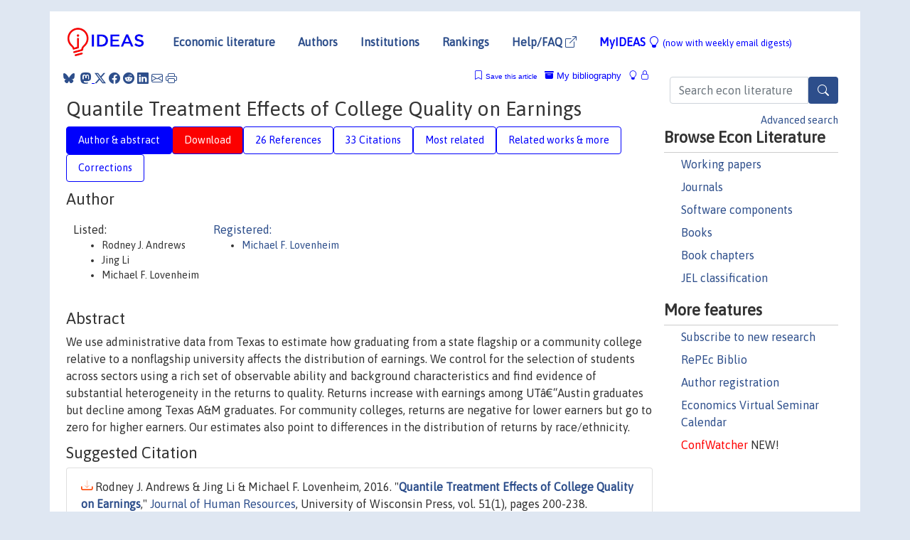

--- FILE ---
content_type: text/html; charset=UTF-8
request_url: https://ideas.repec.org/a/uwp/jhriss/v51y2016i1p200-238.html
body_size: 15256
content:
<!DOCTYPE html> 
<HTML lang="en">
<HEAD>
<TITLE>Quantile Treatment Effects of College Quality on Earnings</TITLE>
    <meta charset="utf-8">
    <meta http-equiv="X-UA-Compatible" content="IE=edge">
    <meta name="viewport" content="width=device-width, initial-scale=1.0">
    <link rel="stylesheet" href="https://maxcdn.bootstrapcdn.com/bootstrap/4.0.0/css/bootstrap.min.css" integrity="sha384-Gn5384xqQ1aoWXA+058RXPxPg6fy4IWvTNh0E263XmFcJlSAwiGgFAW/dAiS6JXm" crossorigin="anonymous">
    <link rel="stylesheet" href="https://cdn.jsdelivr.net/npm/bootstrap-icons@1.13.1/font/bootstrap-icons.min.css" integrity="sha256-pdY4ejLKO67E0CM2tbPtq1DJ3VGDVVdqAR6j3ZwdiE4=" crossorigin="anonymous">
    <link rel="stylesheet" href="/css/font-awesome.min.css">
<!--    <link rel="stylesheet" href="https://cdn.jsdelivr.net/npm/fork-awesome@1.2.0/css/fork-awes
ome.min.css" integrity="sha256-XoaMnoYC5TH6/+ihMEnospgm0J1PM/nioxbOUdnM8HY=" crossorigin="anonymous">-->
<!--    <link rel="stylesheet" href="https://site-assets.fontawesome.com/releases/v6.2.0/css/all.css" />-->
    <link href="/css/normalnew.css" rel="stylesheet" type="text/css"/>
    <link href="/css/pushy.css" rel="stylesheet" type="text/css"/>
    <link rel="icon" type="image.jpg" href="/favicon.ico">
<!--[if lte IE 9]>
  <script src="/css/html5shiv.min.js"></script>
  <script src="/css/respond.min.js"></script>
<![endif]-->
  <script type='text/javascript'>
    var captchaContainer = null;
    var loadCaptcha = function() {
      captchaContainer = grecaptcha.render('captcha_container', {
        'sitekey' : '6LdQebIaAAAAACSKxvbloyrkQ_q-MqhOAGgD5PQV',
        'callback' : function(response) {
          console.log(response);
        }
      });
    };
  </script>

<META NAME="handle" CONTENT="RePEc:uwp:jhriss:v:51:y:2016:i:1:p:200-238"><META NAME="description" CONTENT="Downloadable (with restrictions)! We use administrative data from Texas to estimate how graduating from a state flagship or a community college relative to a nonflagship university affects the distribution of earnings. We control for the selection of students across sectors using a rich set of observable ability and background characteristics and find evidence of substantial heterogeneity in the returns to quality. Returns increase with earnings among UTâ€“Austin graduates but decline among Texas A&M graduates. For community colleges, returns are negative for lower earners but go to zero for higher earners. Our estimates also point to differences in the distribution of returns by race/ethnicity.">
<META NAME="keywords" CONTENT="">
<META NAME="jel_code" CONTENT="">
<META NAME="author" CONTENT="Rodney J. Andrews & Jing Li & Michael F. Lovenheim">
<META NAME="author_shortid" CONTENT="plo162">
<META NAME="title" CONTENT="Quantile Treatment Effects of College Quality on Earnings">
<META NAME="download" CONTENT="1">
<META NAME="freedownload" CONTENT="0">
<META NAME="date" CONTENT="2016-02-02">
<META NAME="citation_publication_date" CONTENT="2016">
<META NAME="citation_authors" content="Rodney J. Andrews; Jing Li; Michael F. Lovenheim">
<META NAME="citation_title" content="Quantile Treatment Effects of College Quality on Earnings">
<META NAME="citation_abstract" content="We use administrative data from Texas to estimate how graduating from a state flagship or a community college relative to a nonflagship university affects the distribution of earnings. We control for the selection of students across sectors using a rich set of observable ability and background characteristics and find evidence of substantial heterogeneity in the returns to quality. Returns increase with earnings among UTâ€“Austin graduates but decline among Texas A&M graduates. For community colleges, returns are negative for lower earners but go to zero for higher earners. Our estimates also point to differences in the distribution of returns by race/ethnicity.">
<META NAME="citation_publisher" content="University of Wisconsin Press">
<META NAME="citation_journal_title" content="Journal of Human Resources">
<META NAME="citation_keywords" content="">
<META NAME="citation_abstract_html_url" content="https://ideas.repec.org/a/uwp/jhriss/v51y2016i1p200-238.html">
<META NAME="citation_abstract_pdf_url" content="https://ideas.repec.org/a/uwp/jhriss/v51y2016i1p200-238.html">
<META NAME="redif-type" content="article">
<META NAME="citation_type" content="redif-article">
<META NAME="citation_year" content="2016">
<META NAME="citation_volume" content="51">
<META NAME="citation_issue" content="1">

<META NAME="citation_firstpage" content="200">
<META NAME="citation_lastpage" content="238">
<META NAME="twitter:card" content="summary_large_image">
<META NAME="twitter:site" content="@repec_org">
<META NAME="twitter:title" content="Quantile Treatment Effects of College Quality on Earnings, by Rodney J">
<META NAME="twitter:description" content="We use administrative data from Texas to estimate how graduating from a state flagship or a community college relative to a nonflagship university affects the distribution of earnings. We control for ">
<META NAME="twitter:image" content="https://ideas.repec.org/cgi-bin/twimage.cgi?a&uwp:jhriss:v:51:y:2016:i:1:p:200-238">
<META PROPERTY="og:type" content="article">
<META PROPERTY="og:title" content="Quantile Treatment Effects of College Quality on Earnings">
<META PROPERTY="og:description" content="We use administrative data from Texas to estimate how graduating from a state flagship or a community college relative to a nonflagship university affects the distribution of earnings. We control for ">
<META PROPERTY="og:url" content="https://ideas.repec.org//a/uwp/jhriss/v51y2016i1p200-238.html">
<META PROPERTY="og:image" content="https://ideas.repec.org/cgi-bin/twimage.cgi?a&uwp:jhriss:v:51:y:2016:i:1:p:200-238">
<script type="application/ld+json">
    {
	"@context": "http://schema.org",
	"@graph": [
	  {
	    "@id": "#periodical",
	    "@type": "Periodical",
	    "name": "Journal of Human Resources",
	    "publisher": "University of Wisconsin Press",
	    "url": "https://ideas.repec.org/s/uwp/jhriss.html",
	    "requiresSubscription": "false"
          },
	  {
	    "@id": "#number",
	    "@type": "PublicationIssue",
	    "datePublished": "2016",
	    "issueNumber": "1"
          },
	    {		
	      "@id": "#volume",
	      "@type": "PublicationVolume",
	      "volumeNumber": "51"
            },
	  {
	    "@id": "#article",
	    "@type": "ScholarlyArticle",
 	    "name": "Quantile Treatment Effects of College Quality on Earnings",
	    "url": "https://ideas.repec.org//a/uwp/jhriss/v51y2016i1p200-238.html",
	    "description": "We use administrative data from Texas to estimate how graduating from a state flagship or a community college relative to a nonflagship university affects the distribution of earnings. We control for the selection of students across sectors using a rich set of observable ability and background characteristics and find evidence of substantial heterogeneity in the returns to quality. Returns increase with earnings among UTâ€“Austin graduates but decline among Texas A&M graduates. For community colleges, returns are negative for lower earners but go to zero for higher earners. Our estimates also point to differences in the distribution of returns by race/ethnicity.",
	    "keywords": "",
	    "pageEnd": "238",
	    "pageStart": "200",
	    "pagination": "200-238",
          
	    "author": "Rodney J. Andrews & Jing Li & Michael F. Lovenheim",
	    "isPartOf": [
	      {
	        "@id": "#volume"
	      },
	      {	
	        "@id": "#periodical"
	      },
	      {
	        "@id": "#number"
	      }
	    ]
	 }
      ]
    }
    </script>
    </HEAD><BODY>
<!-- Google tag (gtag.js) -->
<script async src="https://www.googletagmanager.com/gtag/js?id=G-G63YGSJVZ7"></script>
<script>
  window.dataLayer = window.dataLayer || [];
  function gtag(){dataLayer.push(arguments);}
  gtag('js', new Date());

  gtag('config', 'G-G63YGSJVZ7');
</script>

<div class="container">
    <div id="header" class="row">
      <nav class="navbar navbar-collapse navbar-expand-md" role="navigation">
          <a class="navbar-brand" href="/">
            <img width="125" src="/ideas4.jpg" border="0" alt="IDEAS home">
          </a>
	<button class="navbar-toggler" type="button" data-bs-toggle="collapse" data-toggle="collapse" data-target="#mobilesearch" aria-controls="mobilesearch" aria-expanded="false" aria-label="Toggle navigation">
	  <span class="navbar-toggler-icon"><i class="bi-search"></i></span>
	</button>
	<div class="collapse" id="mobilesearch">
	  <div class="form-inline">
	  <form method="POST" action="/cgi-bin/htsearch2" id="mobilesearch" role="search" class="card card-body">
            <div class="input-group">
              <input class="form-control" type="text" name="q" value="" placeholder="Search econ literature">
              <span class="input-group-btn">
		<button type="submit" class="btn" style="background-color: #2d4e8b; color: white;" aria-label="Search">
                <i class="bi-search"></i>
              </button>
		<!--<input class="btn btn-default btn-lg fa" type="submit" value="&#xf002;" style="color:white;background-color:#2d4e8b;">-->
              </span>
            </div>
            <a href="/search.html" class="advanced-search">Advanced search</a>
	  </form>
	  </div>
	  </div>
	<button class="navbar-toggler" type="button" data-bs-toggle="collapse" data-toggle="collapse" data-target="#mobilemenu" aria-controls="mobilemenu" aria-expanded="false" aria-label="Toggle navigation">
	  <span class="navbar-toggler-icon"><i class="bi bi-list"></i></span>
	</button>
	<div class="collapse" id="mobilemenu">
          <ul class="navbar-nav mr-auto">
            <li class="nav-item">
	      <a class="nav-link" href="/">Economic literature:</a> <a href="/i/p.html">papers</A>, <a href="/i/a.html">articles</A>, <a href="/i/c.html">software</A>, <a href="/i/h.html">chapters</A>, <a href="/i/b.html">books</A>.
	    </li>
            <li class="nav-item">
              <a class="nav-link" href="/i/e.html">Authors</a>
	    </li>
            <li class="nav-item">
              <a class="nav-link" href="http://edirc.repec.org/">Institutions</a>
	    </li>
            <li class="nav-item">
	      <a class="nav-link" href="/top/">Rankings</a>
	    </li>
            <li class="nav-item">
	      <a class="nav-link" href="/help.html" target="_blank">Help/FAQ  <i class="bi bi-box-arrow-up-right"></i></a>
	    </li>
            <li class="nav-item">
	      <a class="nav-link" href="/cgi-bin/myideas.cgi">MyIDEAS <I class="bi bi-lightbulb"></I></a>
	    </li>
	    <li class="nav-item">
	      <span class="nav-text">More options at page bottom</span>
	    </li>
          </ul>
	</div>
	<div class="d-none d-md-inline">
          <ul class="nav nav-fill" id="topnav">
            <li class="nav-item">
	      <a class="nav-link" href="/">Economic literature</a>
	    </li>
            <li class="nav-item">
              <a class="nav-link" href="/i/e.html">Authors</a>
	    </li>
            <li class="nav-item">
              <a class="nav-link" href="http://edirc.repec.org/">Institutions</a>
	    </li>
            <li class="nav-item">
	      <a class="nav-link" href="/top/">Rankings</a>
	    </li>
            <li class="nav-item">
	      <a class="nav-link" href="/help.html" target="_blank">Help/FAQ  <i class="bi bi-box-arrow-up-right"></i></a>
	    </li>
            <li class="nav-item">
	      <a class="nav-link" href="/cgi-bin/myideas.cgi" style="color:blue;">MyIDEAS <I class="bi bi-lightbulb"></I> <small>(now with weekly email digests)</small></a>
	    </li>
          </ul>
        </div>
      </nav>
    </div>
    
    
    <div class="row">
      <div class="col-12" style="margin-top: -10px;">
	
	
	<div id="sidebar" class="sidebar-nav-fixed pull-right d-none d-print-none d-md-inline col-md-3">
	  <div class="inline-form">
	  <form method="POST" action="/cgi-bin/htsearch2" id="topsearch" role="search" class="navbar-form navbar-right">
            <div class="input-group">
              <input class="form-control" type="text" name="q" value="" placeholder="Search econ literature">
              <button type="submit" class="btn" style="background-color: #2d4e8b; color: white;" aria-label="Search">
                <i class="bi-search"></i>
              </button>
	      <!--<input class="btn fa" type="submit" value="&#xf002;" style="color:white;background-color:#2d4e8b;">-->
            </div>
            <a href="/search.html" class="advanced-search">Advanced search</a>
	  </form>
	  </div>
	  <div id="menu">
            <h3>Browse Econ Literature</h3>
            <ul>
              <li><a href="/i/p.html">Working papers</a></li>
              <li><a href="/i/a.html">Journals</a></li>
              <li><a href="/i/c.html">Software components</a></li>
              <li><a href="/i/b.html">Books</a></li>
              <li><a href="/i/h.html">Book chapters</a></li>
              <li><a href="/j/">JEL classification</a></li>
            </ul>
	    
            <h3>More features</h3>
            <ul>
	      <li><a href="http://nep.repec.org/">Subscribe to new research</a></li>
	      <li><a href="https://biblio.repec.org/">RePEc Biblio</a></li>
	      <li><a href="https://authors.repec.org/">Author registration</a></li>
	      <li><a href="/v/">Economics Virtual Seminar Calendar</a></li>
	      <li><a href="https://confwatcher.b2ideas.eu/"><font color="red">ConfWatcher</font></a> NEW!</li>
            </ul>
	  </div>
	</div>
	<div class="d-none d-print-block">
	  <img width="145" src="/ideas4.jpg" border="0" alt="IDEAS home"> Printed from https://ideas.repec.org/a/uwp/jhriss/v51y2016i1p200-238.html 
	</div>
	
	<div id="main" class="col-12 col-md-9">
	  <div class="site-overlay"></div>
	  <div class="d-print-none">
	    
<div id="messages" class="col-xs-12">
<span class="share-block">
            &nbsp;<a href="https://bsky.app/intent/compose?text=Found%20on%20RePEc/IDEAS:%20https://ideas.repec.org//a/uwp/jhriss/v51y2016i1p200-238.html%20&#128161;" target="_NEW"><i class="bi bi-bluesky"></i></a>&nbsp;
            <share-to-mastodon message="Found on RePEc/IDEAS:" url='https://ideas.repec.org//a/uwp/jhriss/v51y2016i1p200-238.html'><font color="#2d4e8b"><i class="bi bi-mastodon"></i></font></share-to-mastodon>
            <a class="share-twitter bi bi-twitter-x" href="#" title="Share on Twitter"></a>
            <a class="share-facebook bi bi-facebook" href="#" title="Share on Facebook"></a>
            <a class="share-reddit bi bi-reddit" href="#" title="Share on Reddit"></a>
            <a class="share-linkedin bi bi-linkedin" href="#"  title="Share on LinkedIn"></a>
            <a class="share-email bi bi-envelope" href="#"  title="Share by Email"></a>
            <a class="share-print bi bi-printer" href="#" title="Print this page"></a>














<span id="myideas">

<a href="/cgi-bin/myideas.cgi" data-bs-toggle="tooltip" data-toggle="tooltip" title="MyIDEAS: not logged in">
<i class="bi bi-lightbulb"></i>
<i class="bi bi-lock"></i>&nbsp;</a>


 <A HREF="/cgi-bin/myideas.cgi#myibiblio1unassigned"><I class="bi bi-archive-fill"></I>&nbsp;My&nbsp;bibliography</A> 
 <i class="bi bi-bookmark"></i>&nbsp;<span onclick="loadDoc('https://ideas.repec.org/cgi-bin/myiadd2.cgi',myFunction);return true;">Save this article</span>




</span>
<script>
function loadDoc(url,cfunc) {
  var xhttp = new XMLHttpRequest();
  xhttp.onreadystatechange = function() {
    if (xhttp.readyState == 4 && xhttp.status == 200) {
      cfunc(xhttp);
    }
  };
  xhttp.open("GET", url, true);
  xhttp.send();
}
function myFunction(xhttp) {
  document.getElementById("response").innerHTML = xhttp.responseText;
}
</script><span id="response"></span>
</div>


	  </div>
	  <div id="content-block">
	    
	    

<div id="title">
<h1>Quantile Treatment Effects of College Quality on Earnings</h1></div>
<div>
<ul class="nav nav-pills" id="myTab" role="tablist">
  <li class="nav-item">
    <a class="nav-link active" id="author-abstract-tab" data-toggle="tab" href="#author-abstract" role="tab" aria-controls="author-abstract" aria-selected="true">Author & abstract</a>
  </li>
  <li class="nav-item">
    <a class="nav-link download-tab" id="download-tab" data-toggle="tab" href="#download" role="tab" aria-controls="download" aria-selected="false">Download</a>
  </li>
  <li class="nav-item">
    <a class="nav-link" id="refs-tab" data-toggle="tab" href="#refs" role="tab" aria-controls="refs" aria-selected="false">26 References</a>
  </li>
      <li class="nav-item">
    <a class="nav-link" id="cites-tab" href="/r/uwp/jhriss/v51y2016i1p200-238.html" role="tab" aria-controls="cites" aria-selected="false">33 Citations</a>
  </li>
          <li class="nav-item">
    <a class="nav-link" id="mrel-tab" data-toggle="tab" href="#mrel" role="tab" aria-controls="mrel" aria-selected="false">Most related</a>
  </li>
  <li class="nav-item">
    <a class="nav-link" id="more-tab" data-toggle="tab" href="#more" role="tab" aria-controls="more" aria-selected="false">Related works & more</a>
  </li>
  <!-- Placeholder usernotes pill-->
  <li class="nav-item">
    <a class="nav-link" id="correct-tab" data-toggle="tab" href="#correct" role="tab" aria-controls="correct" aria-selected="false">Corrections</a>
  </li>
</ul>
    

<div class="tab-content" id="myTabContent">
  <div class="tab-pane fade show active" id="author-abstract" role="tabpanel" aria-labelledby="author-abstract-tab">

<h2>Author</h2>
    <div id="author-body">
      <div id="authortable">
        <div id="listed-authors">Listed:
          <ul id="authorlist"><li class="authorname">Rodney J. Andrews</li>
<li class="authorname">Jing Li</li>
<li class="authorname">Michael F. Lovenheim</li>
</ul></div><div id="registered-authors"> <a href="https://authors.repec.org/">Registered:</a> <ul id="authorregistered"><li><a href="/e/plo162.html">Michael F. Lovenheim </A></li>
</ul>
</div>
</div>
</div>


<h2 style="clear:left">Abstract</h2><div id="abstract-body">We use administrative data from Texas to estimate how graduating from a state flagship or a community college relative to a nonflagship university affects the distribution of earnings. We control for the selection of students across sectors using a rich set of observable ability and background characteristics and find evidence of substantial heterogeneity in the returns to quality. Returns increase with earnings among UTâ€“Austin graduates but decline among Texas A&M graduates. For community colleges, returns are negative for lower earners but go to zero for higher earners. Our estimates also point to differences in the distribution of returns by race/ethnicity.</div>
<h2>Suggested Citation</h2>
<div id="biblio-body">
<LI class="list-group-item downgate">  Rodney J. Andrews & Jing Li & Michael F. Lovenheim, 2016.
"<B><A HREF="/a/uwp/jhriss/v51y2016i1p200-238.html">Quantile Treatment Effects of College Quality on Earnings</A></B>,"
<A HREF="/s/uwp/jhriss.html">Journal of Human Resources</A>, University of Wisconsin Press, vol. 51(1), pages 200-238.
</li>
Handle: <i style="word-break:break-all">RePEc:uwp:jhriss:v:51:y:2016:i:1:p:200-238</i>
<br>Note: DOI: 10.3368/jhr.51.1.200
<form method="post" action="/cgi-bin/refs.cgi" target="refs" class="form-inline" role="form" style="margin-bottom: 10px;">
<input type="hidden" name="handle" value="RePEc:uwp:jhriss:v:51:y:2016:i:1:p:200-238">
<div class="pull-left" style="padding-right: 2px;">
<input type="submit" class="btn btn-default fa" name="ref" value="Export reference &#xf08e;"> as
</div>
<div class="col-xs-8" style="padding-left: 0;">
<select name="output" size="1">
<option value="0">HTML</option>
<option value="0.5">HTML with abstract</option>
<option value="1">plain text</option>
<option value="1.5">plain text with abstract</option>
<option value="2">BibTeX</option>
<option value="3">RIS (EndNote, RefMan, ProCite)</option>
<option value="4">ReDIF</option>
<option value="6">JSON</option>
</select> 
</div>
</form></div>
   </div>
  <div class="tab-pane fade" id="download" role="tabpanel" aria-labelledby="download-tab">
    <h2>Download full text from publisher</h2><p></p>
       <FORM METHOD=GET ACTION="/cgi-bin/get_doc.cgi" target="_blank">
       <INPUT TYPE=HIDDEN NAME="urn" VALUE="RePEc:uwp:jhriss:v:51:y:2016:i:1:p:200-238"><INPUT TYPE="radio" NAME="url" VALUE="http://jhr.uwpress.org/cgi/reprint/51/1/200" checked><B>File URL:</B> <span style="word-break:break-all">http://jhr.uwpress.org/cgi/reprint/51/1/200</span><BR><B>Download Restriction:</B> A subscription is required to access pdf files. Pay per article is available.<BR>
<font size="+2" color="red">---><INPUT TYPE="SUBMIT" class="btn fa" VALUE="Download the selected file &#xf08e;" style="color:white;background-color:#2d4e8b;"><---</font></FORM><P>As the access to this document is restricted, you may want to <form action="/cgi-bin/htsearch2" method="post" class="inline"><input type="hidden" name="q" value="Quantile+Treatment+Effects+of+College+Quality+on+Earnings"><button type="submit" value="submit" class="link-button">search</button></form> for a different version of it.

</div>

  <div class="tab-pane fade" id="refs" role="tabpanel" aria-labelledby="refs-tab"><h2>References listed on IDEAS</h2><form method="post" action="/cgi-bin/refs.cgi" target="refs" class="form-inline" role="form" style="margin-bottom: 10px;">
<input type="hidden" name="handle" value="repec:nbr:nberwo:9546#repec:nbr:nberch:10102#repec:eee:ecoedu:v:42:y:2014:i:c:p:93-108#repec:eee:econom:v:125:y:2005:i:1-2:p:305-353#repec:aea:aecrev:v:96:y:2006:i:4:p:988-1012#repec:aea:aejapp:v:2:y:2010:i:3:p:129-57#repec:nbr:nberwo:15729#repec:iza:izadps:dp4738#repec:mit:worpap:99-16#repec:hhs:ifauwp:2003_009#repec:eee:labchp:4-01#repec:eee:ecoedu:v:31:y:2012:i:4:p:345-362#repec:ucn:oapubs:10197/5554#repec:ucd:wpaper:201221#repec:nbr:nberwo:17159#repec:cda:wpaper:36#repec:nbr:nberwo:10121#repec:duk:dukeec:10-30#repec:nbr:nberwo:15566#repec:nbr:nberwo:9482#repec:uwp:jhriss:v:48:y:2013:i:1:p:1-35#repec:iza:izadps:dp6902#repec:mpr:mprres:d76ec29a0bbb4b1bb9d285b5a53c5889#repec:uwo:hcuwoc:20033#repec:iza:izadps:dp5533#repec:iza:izadps:dp1728#repec:uwp:jhriss:v:34:y:1999:i:1:p:104-123#repec:pri:indrel:563#repec:eee:econom:v:121:y:2004:i:1-2:p:343-375#repec:uwo:hcuwoc:20035#repec:ucp:jlabec:doi:10.1086/671809#repec:nbr:nberwo:18075#repec:nbr:nberwo:19935#repec:pri:indrel:409#repec:iza:izadps:dp1017#repec:eee:econom:v:121:y:2004:i:1-2:p:271-296#repec:ran:wpaper:wr-109-nichd/nia#repec:eee:econom:v:125:y:2005:i:1-2:p:271-304#repec:ucn:wpaper:201223#repec:eee:econom:v:121:y:2004:i:1-2:p:99-124#repec:mpr:mprres:4bafb729911e486baf90b34c9ca2b9c5#repec:eee:labhes:3#repec:nbr:nberwo:16045#repec:bes:jnlbes:v:13:y:1995:i:2:p:217-24#repec:iza:izadps:dp767#repec:nbr:nberch:10096#repec:ucp:jlabec:v:24:y:2006:i:3:p:701-728#repec:nbr:nberwo:7322#repec:oup:qjecon:v:117:y:2002:i:4:p:1491-1527.#repec:nbr:nberbk:hoxb04-1#repec:duk:dukeec:02-26#repec:ecm:emetrp:v:70:y:2002:i:1:p:91-117#repec:fip:fedhwp:wp-02-31#repec:eee:econom:v:166:y:2012:i:1:p:3-16#repec:nbr:nberwo:19286">
<div class="pull-left" style="padding-right: 2px;">
<input type="submit" class="btn btn-default fa" name="ref" value="Export references &#xf08e;"> as
</div>
<div class="col-xs-8" style="padding-left: 0;">
<select name="output" size="1">
<option value="0">HTML</option>
<option value="0.5">HTML with abstract</option>
<option value="1">plain text</option>
<option value="1.5">plain text with abstract</option>
<option value="2">BibTeX</option>
<option value="3">RIS (EndNote, RefMan, ProCite)</option>
<option value="4">ReDIF</option>
<option value="6">JSON</option>
</select> 
</div>
</form>
<ol class="list-group"><LI class="list-group-item downfree"> Pedro Carneiro & Karsten T. Hansen & James J. Heckman, 2003.
 "<B><A HREF="/p/nbr/nberwo/9546.html">Estimating Distributions of Treatment Effects with an Application to the Returns to Schooling and Measurement of the Effects of Uncertainty on College</A></B>,"
<A HREF="/s/nbr/nberwo.html">NBER Working Papers</A> 
9546, National Bureau of Economic Research, Inc.
<LI class="list-group-item downnone">  Alberto Abadie & Joshua Angrist & Guido Imbens, 2002.
"<B><A HREF="/a/ecm/emetrp/v70y2002i1p91-117.html">Instrumental Variables Estimates of the Effect of Subsidized Training on the Quantiles of Trainee Earnings</A></B>,"
<A HREF="/s/ecm/emetrp.html">Econometrica</A>, Econometric Society, vol. 70(1), pages 91-117, January.

<div class="otherversion"><UL>
<LI class="list-group-item downnone"> Alberto Abadie & Joshua Angrist & Guido Imbens, 1999.
 "<B><A HREF="/p/mit/worpap/99-16.html">Instrumental Variables Estimates of the Effect of Subsidized Training on the Quantiles of Trainee Earnings</A></B>,"
<A HREF="/s/mit/worpap.html">Working papers</A> 
99-16, Massachusetts Institute of Technology (MIT), Department of Economics.



</UL></div>
<LI class="list-group-item downgate">  Arcidiacono, Peter & Hotz, V. Joseph & Kang, Songman, 2012.
"<B><A HREF="/a/eee/econom/v166y2012i1p3-16.html">Modeling college major choices using elicited measures of expectations and counterfactuals</A></B>,"
<A HREF="/s/eee/econom.html">Journal of Econometrics</A>, Elsevier, vol. 166(1), pages 3-16.

<div class="otherversion"><UL>
<LI class="list-group-item downfree"> Arcidiacono, Peter & Hotz, V. Joseph & Kang, Songman, 2010.
 "<B><A HREF="/p/iza/izadps/dp4738.html">Modeling College Major Choices Using Elicited Measures of Expectations and Counterfactuals</A></B>,"
<A HREF="/s/iza/izadps.html">IZA Discussion Papers</A> 
4738, Institute of Labor Economics (IZA).

<LI class="list-group-item downfree"> V. Joseph Hotz & Peter Arcidiacono & Songman Kang, 2010.
 "<B><A HREF="/p/duk/dukeec/10-30.html">Modeling College Major Choices Using Elicited Measures of Expectations and Counterfactuals</A></B>,"
<A HREF="/s/duk/dukeec.html">Working Papers</A> 
10-30, Duke University, Department of Economics.
<LI class="list-group-item downfree"> Peter Arcidiacono & V. Joseph Hotz & Songman Kang, 2010.
 "<B><A HREF="/p/nbr/nberwo/15729.html">Modeling College Major Choices using Elicited Measures of Expectations and Counterfactuals</A></B>,"
<A HREF="/s/nbr/nberwo.html">NBER Working Papers</A> 
15729, National Bureau of Economic Research, Inc.


</UL></div>
<LI class="list-group-item downfree"> Carneiro, Pedro & Hansen, Karsten T. & Heckman, James J., 2003.
 "<B><A HREF="/p/iza/izadps/dp767.html">Estimating Distributions of Treatment Effects with an Application to the Returns to Schooling and Measurement of the Effects of Uncertainty on College Choice</A></B>,"
<A HREF="/s/iza/izadps.html">IZA Discussion Papers</A> 
767, Institute of Labor Economics (IZA).

<div class="otherversion"><UL>
<LI class="list-group-item downfree"> Carneiro, Pedro & Hansen, Karsten & Heckman, James, 2003.
 "<B><A HREF="/p/hhs/ifauwp/2003_009.html">Estimating distributions of treatment effects with an application to the returns to schooling and measurement of the effects of uncertainty on college choice</A></B>,"
<A HREF="/s/hhs/ifauwp.html">Working Paper Series</A> 
2003:9, IFAU - Institute for Evaluation of Labour Market and Education Policy.


</UL></div>
<LI class="list-group-item downgate">  Christopher Jepsen & Kenneth Troske & Paul Coomes, 2014.
"<B><A HREF="/a/ucp/jlabec/doi10.1086-671809.html">The Labor-Market Returns to Community College Degrees, Diplomas, and Certificates</A></B>,"
<A HREF="/s/ucp/jlabec.html">Journal of Labor Economics</A>, University of Chicago Press, vol. 32(1), pages 95-121.

<div class="otherversion"><UL>
<LI class="list-group-item downfree"> Jepsen, Christopher & Troske, Kenneth & Coomes, Paul A., 2012.
 "<B><A HREF="/p/iza/izadps/dp6902.html">The Labor-Market Returns to Community College Degrees, Diplomas, and Certificates</A></B>,"
<A HREF="/s/iza/izadps.html">IZA Discussion Papers</A> 
6902, Institute of Labor Economics (IZA).

<LI class="list-group-item downfree"> Christopher Jepsen & Kenneth Troske & Paul Coomes, 2012.
 "<B><A HREF="/p/ucd/wpaper/201221.html">The labor-market returns to community college degrees, diplomas and certificates</A></B>,"
<A HREF="/s/ucd/wpaper.html">Working Papers</A> 
201221 Classification-JEL, Geary Institute, University College Dublin.
<LI class="list-group-item downfree"> Christopher Jepsen & Kenneth Troske & Paul Coomes, 2014.
 "<B><A HREF="/p/ucn/oapubs/10197-5554.html">The labor-market returns to community college degrees, diplomas, and certificates</A></B>,"
<A HREF="/s/ucn/oapubs.html">Open Access publications</A> 
10197/5554, School of Economics, University College Dublin.
<LI class="list-group-item downfree"> Christopher Jepsen & Kenneth Troske & Paul Coomes, 2012.
 "<B><A HREF="/p/ucn/wpaper/201223.html">The Labor-Market Returns to Community College Degrees, Diplomas, and Certificates</A></B>,"
<A HREF="/s/ucn/wpaper.html">Working Papers</A> 
201223, School of Economics, University College Dublin.


</UL></div>
<LI class="list-group-item downfree">  Marianne P. Bitler & Jonah B. Gelbach & Hilary W. Hoynes, 2006.
"<B><A HREF="/a/aea/aecrev/v96y2006i4p988-1012.html">What Mean Impacts Miss: Distributional Effects of Welfare Reform Experiments</A></B>,"
<A HREF="/s/aea/aecrev.html">American Economic Review</A>, American Economic Association, vol. 96(4), pages 988-1012, September.

<div class="otherversion"><UL>
<LI class="list-group-item downfree"> Marianne Bitler & Jonah Gelbach & Hilary Hoynes, 2003.
 "<B><A HREF="/p/nbr/nberwo/10121.html">What Mean Impacts Miss: Distributional Effects of Welfare Reform Experiments</A></B>,"
<A HREF="/s/nbr/nberwo.html">NBER Working Papers</A> 
10121, National Bureau of Economic Research, Inc.

<LI class="list-group-item downfree"> Bitler, Marianne P. & Gelbach, Jonah B. & Hoynes, Hilary W., 2005.
 "<B><A HREF="/p/iza/izadps/dp1728.html">What Mean Impacts Miss: Distributional Effects of Welfare Reform Experiments</A></B>,"
<A HREF="/s/iza/izadps.html">IZA Discussion Papers</A> 
1728, Institute of Labor Economics (IZA).
<LI class="list-group-item downfree"> Hilary W. Hoynes & Marianne P Bitler & Jonah Gelbach, 2005.
 "<B><A HREF="/p/cda/wpaper/36.html">What Mean Impacts Miss:Distributional Effects of Welfare Reform Experiments</A></B>,"
<A HREF="/s/cda/wpaper.html">Working Papers</A> 
36, University of California, Davis, Department of Economics.
<LI class="list-group-item downfree"> Marianne P. Bitler & Jonah Gelbach & Hilary Hoynes, 2004.
 "<B><A HREF="/p/ran/wpaper/wr-109-nichd-nia.html">What Mean Impacts Miss Distributional Effects of Welfare Reform Experiments</A></B>,"
<A HREF="/s/ran/wpaper.html">Working Papers</A> 
WR-109-NICHD/NIA, RAND Corporation.


</UL></div>
<LI class="list-group-item downgate">  Stacy Berg Dale & Alan B. Krueger, 2002.
"<B><A HREF="/a/oup/qjecon/v117y2002i4p1491-1527..html">Estimating the Payoff to Attending a More Selective College: An Application of Selection on Observables and Unobservables</A></B>,"
<A HREF="/s/oup/qjecon.html">The Quarterly Journal of Economics</A>, President and Fellows of Harvard College, vol. 117(4), pages 1491-1527.

<div class="otherversion"><UL>
<LI class="list-group-item downfree"> Stacy Berg Dale & Alan B. Krueger, "undated".
 "<B><A HREF="/p/mpr/mprres/4bafb729911e486baf90b34c9ca2b9c5.html">Estimating the Payoff to Attending a More Selective College: An Application of Selection on Observables and Unobservables</A></B>,"
<A HREF="/s/mpr/mprres.html">Mathematica Policy Research Reports</A> 
4bafb729911e486baf90b34c9, Mathematica Policy Research.

<LI class="list-group-item downfree"> Stacy Berg Dale & Alan B. Krueger, 1998.
 "<B><A HREF="/p/pri/indrel/409.html">Estimating the Payoff to Attending a More Selective College: An Application of Selection on Observables and Unobservables</A></B>,"
<A HREF="/s/pri/indrel.html">Working Papers</A> 
788, Princeton University, Department of Economics, Industrial Relations Section..
<LI class="list-group-item downfree"> Stacy Berg Dale & Alan B. Krueger, 1999.
 "<B><A HREF="/p/nbr/nberwo/7322.html">Estimating the Payoff to Attending a More Selective College: An Application of Selection on Observables and Unobservables</A></B>,"
<A HREF="/s/nbr/nberwo.html">NBER Working Papers</A> 
7322, National Bureau of Economic Research, Inc.


</UL></div>
<LI class="list-group-item downgate">  Andrews, Rodney & Li, Jing & Lovenheim, Michael F., 2014.
"<B><A HREF="/a/eee/ecoedu/v42y2014icp93-108.html">Heterogeneous paths through college: Detailed patterns and relationships with graduation and earnings</A></B>,"
<A HREF="/s/eee/ecoedu.html">Economics of Education Review</A>, Elsevier, vol. 42(C), pages 93-108.

<div class="otherversion"><UL>
<LI class="list-group-item downfree"> Rodney Andrews & Jing Li & Michael Lovenheim, 2014.
 "<B><A HREF="/p/nbr/nberwo/19935.html">Heterogeneous Paths Through College: Detailed Patterns and Relationships with Graduation and Earnings</A></B>,"
<A HREF="/s/nbr/nberwo.html">NBER Working Papers</A> 
19935, National Bureau of Economic Research, Inc.



</UL></div>
<LI class="list-group-item downfree">  John Bound & Michael F. Lovenheim & Sarah Turner, 2010.
"<B><A HREF="/a/aea/aejapp/v2y2010i3p129-57.html">Why Have College Completion Rates Declined? An Analysis of Changing Student Preparation and Collegiate Resources</A></B>,"
<A HREF="/s/aea/aejapp.html">American Economic Journal: Applied Economics</A>, American Economic Association, vol. 2(3), pages 129-157, July.

<div class="otherversion"><UL>
<LI class="list-group-item downfree"> John Bound & Michael Lovenheim & Sarah Turner, 2009.
 "<B><A HREF="/p/nbr/nberwo/15566.html">Why Have College Completion Rates Declined? An Analysis of Changing Student Preparation and Collegiate Resources</A></B>,"
<A HREF="/s/nbr/nberwo.html">NBER Working Papers</A> 
15566, National Bureau of Economic Research, Inc.



</UL></div>
<LI class="list-group-item downfree"> Stacy Dale & Alan B. Krueger, "undated".
 "<B><A HREF="/p/mpr/mprres/d76ec29a0bbb4b1bb9d285b5a53c5889.html">Estimating the Return to College Selectivity Over the Career Using Administrative Earning Data</A></B>,"
<A HREF="/s/mpr/mprres.html">Mathematica Policy Research Reports</A> 
d76ec29a0bbb4b1bb9d285b5a, Mathematica Policy Research.

<div class="otherversion"><UL>
<LI class="list-group-item downfree"> Stacy Dale & Alan B. Krueger, 2011.
 "<B><A HREF="/p/pri/indrel/563.html">Estimating the Return to College Selectivity over the Career Using Administrative Earning Data</A></B>,"
<A HREF="/s/pri/indrel.html">Working Papers</A> 
1297, Princeton University, Department of Economics, Industrial Relations Section..
<LI class="list-group-item downfree"> Stacy Dale & Alan B. Krueger, 2011.
 "<B><A HREF="/p/nbr/nberwo/17159.html">Estimating the Return to College Selectivity over the Career Using Administrative Earnings Data</A></B>,"
<A HREF="/s/nbr/nberwo.html">NBER Working Papers</A> 
17159, National Bureau of Economic Research, Inc.
<LI class="list-group-item downfree"> Dale, Stacy & Krueger, Alan B., 2011.
 "<B><A HREF="/p/iza/izadps/dp5533.html">Estimating the Return to College Selectivity over the Career Using Administrative Earning Data</A></B>,"
<A HREF="/s/iza/izadps.html">IZA Discussion Papers</A> 
5533, Institute of Labor Economics (IZA).


</UL></div>
<LI class="list-group-item downfree">  Christopher Avery & Caroline Minter Hoxby, 2004.
"<B><A HREF="/h/nbr/nberch/10102.html">Do and Should Financial Aid Packages Affect Students' College Choices?</A></B>,"
<A HREF="/s/nbr/nberch.html">NBER Chapters</A>, in:  <A HREF="/b/nbr/nberbk/hoxb04-1.html">College Choices: The Economics of Where to Go, When to Go, and How to Pay For It</A>, pages 239-302,
National Bureau of Economic Research, Inc.

<div class="otherversion"><UL>
<LI class="list-group-item downfree"> Christopher Avery & Caroline M. Hoxby, 2003.
 "<B><A HREF="/p/nbr/nberwo/9482.html">Do and Should Financial Aid Packages Affect Students' College Choices?</A></B>,"
<A HREF="/s/nbr/nberwo.html">NBER Working Papers</A> 
9482, National Bureau of Economic Research, Inc.



</UL></div>
<LI class="list-group-item downgate">  Black, Dan A. & Smith, J.A.Jeffrey A., 2004.
"<B><A HREF="/a/eee/econom/v121y2004i1-2p99-124.html">How robust is the evidence on the effects of college quality? Evidence from matching</A></B>,"
<A HREF="/s/eee/econom.html">Journal of Econometrics</A>, Elsevier, vol. 121(1-2), pages 99-124.

<div class="otherversion"><UL>
<LI class="list-group-item downfree"> Dan A. Black & Jeffrey Smith, 2003.
 "<B><A HREF="/p/uwo/hcuwoc/20033.html">How Robust is the Evidence on the Effects of College Quality? Evidence From Matching</A></B>,"
<A HREF="/s/uwo/hcuwoc.html">University of Western Ontario, Centre for Human Capital and Productivity (CHCP) Working Papers</A> 
20033, University of Western Ontario, Centre for Human Capital and Productivity (CHCP).



</UL></div>
<LI class="list-group-item downgate">  Dominic J. Brewer & Eric R. Eide & Ronald G. Ehrenberg, 1999.
"<B><A HREF="/a/uwp/jhriss/v34y1999i1p104-123.html">Does It Pay to Attend an Elite Private College? Cross-Cohort Evidence on the Effects of College Type on Earnings</A></B>,"
<A HREF="/s/uwp/jhriss.html">Journal of Human Resources</A>, University of Wisconsin Press, vol. 34(1), pages 104-123.
<LI class="list-group-item downgate">  Fortin, Nicole & Lemieux, Thomas & Firpo, Sergio, 2011.
"<B><A HREF="/h/eee/labchp/4-01.html">Decomposition Methods in Economics</A></B>,"
<A HREF="/s/eee/labchp.html">Handbook of Labor Economics</A>, in:  O. Ashenfelter & D. Card (ed.), <A HREF="/b/eee/labhes/4.html">Handbook of Labor Economics</A>, edition 1, volume 4, chapter 1, pages 1-102,
Elsevier.

<div class="otherversion"><UL>
<LI class="list-group-item downfree"> Nicole Fortin & Thomas Lemieux & Sergio Firpo, 2010.
 "<B><A HREF="/p/nbr/nberwo/16045.html">Decomposition Methods in Economics</A></B>,"
<A HREF="/s/nbr/nberwo.html">NBER Working Papers</A> 
16045, National Bureau of Economic Research, Inc.



</UL></div>
<LI class="list-group-item downgate">  Terry Long, B.Bridget, 2004.
"<B><A HREF="/a/eee/econom/v121y2004i1-2p271-296.html">How have college decisions changed over time? An application of the conditional logistic choice model</A></B>,"
<A HREF="/s/eee/econom.html">Journal of Econometrics</A>, Elsevier, vol. 121(1-2), pages 271-296.
<LI class="list-group-item downgate">  Michael F. Lovenheim & C. Lockwood Reynolds, 2013.
"<B><A HREF="/a/uwp/jhriss/v48y2013i1p1-35.html">The Effect of Housing Wealth on College Choice: Evidence from the Housing Boom</A></B>,"
<A HREF="/s/uwp/jhriss.html">Journal of Human Resources</A>, University of Wisconsin Press, vol. 48(1), pages 1-35.

<div class="otherversion"><UL>
<LI class="list-group-item downfree"> Michael F. Lovenheim & C. Lockwood Reynolds, 2012.
 "<B><A HREF="/p/nbr/nberwo/18075.html">The Effect of Housing Wealth on College Choice: Evidence from the Housing Boom</A></B>,"
<A HREF="/s/nbr/nberwo.html">NBER Working Papers</A> 
18075, National Bureau of Economic Research, Inc.



</UL></div>
<LI class="list-group-item downgate">  Jacobson, Louis & LaLonde, Robert & G. Sullivan, Daniel, 2005.
"<B><A HREF="/a/eee/econom/v125y2005i1-2p271-304.html">Estimating the returns to community college schooling for displaced workers</A></B>,"
<A HREF="/s/eee/econom.html">Journal of Econometrics</A>, Elsevier, vol. 125(1-2), pages 271-304.

<div class="otherversion"><UL>
<LI class="list-group-item downfree"> Louis S. Jacobson & Robert J. LaLonde & Daniel G. Sullivan, 2002.
 "<B><A HREF="/p/fip/fedhwp/wp-02-31.html">Estimating the returns to community college schooling for displaced workers</A></B>,"
<A HREF="/s/fip/fedhwp.html">Working Paper Series</A> 
WP-02-31, Federal Reserve Bank of Chicago.

<LI class="list-group-item downfree"> Jacobson, Louis & LaLonde, Robert J. & Sullivan, Daniel G., 2004.
 "<B><A HREF="/p/iza/izadps/dp1017.html">Estimating the Returns to Community College Schooling for Displaced Workers</A></B>,"
<A HREF="/s/iza/izadps.html">IZA Discussion Papers</A> 
1017, Institute of Labor Economics (IZA).


</UL></div>
<LI class="list-group-item downgate">  Arcidiacono, Peter, 2004.
"<B><A HREF="/a/eee/econom/v121y2004i1-2p343-375.html">Ability sorting and the returns to college major</A></B>,"
<A HREF="/s/eee/econom.html">Journal of Econometrics</A>, Elsevier, vol. 121(1-2), pages 343-375.

<div class="otherversion"><UL>
<LI class="list-group-item downfree"> Arcidiacono, Peter, 2002.
 "<B><A HREF="/p/duk/dukeec/02-26.html">Ability Sorting and the Returns to College Major</A></B>,"
<A HREF="/s/duk/dukeec.html">Working Papers</A> 
02-26, Duke University, Department of Economics.



</UL></div>
<LI class="list-group-item downnone">  Caroline M. Hoxby, 2004.
"<B><A HREF="/b/nbr/nberbk/hoxb04-1.html">College Choices: The Economics of Where to Go, When to Go, and How to Pay For It</A></B>,"
<A HREF="/s/nbr/nberbk.html">NBER Books</A>,
National Bureau of Economic Research, Inc, number hoxb04-1, March.
<LI class="list-group-item downgate">  A. Smith, Jeffrey & E. Todd, Petra, 2005.
"<B><A HREF="/a/eee/econom/v125y2005i1-2p305-353.html">Does matching overcome LaLonde's critique of nonexperimental estimators?</A></B>,"
<A HREF="/s/eee/econom.html">Journal of Econometrics</A>, Elsevier, vol. 125(1-2), pages 305-353.

<div class="otherversion"><UL>
<LI class="list-group-item downfree"> Jeffrey Smith & Petra Todd, 2003.
 "<B><A HREF="/p/uwo/hcuwoc/20035.html">Does Matching Overcome Lalonde's Critique of Nonexperimental Estimators?</A></B>,"
<A HREF="/s/uwo/hcuwoc.html">University of Western Ontario, Centre for Human Capital and Productivity (CHCP) Working Papers</A> 
20035, University of Western Ontario, Centre for Human Capital and Productivity (CHCP).



</UL></div>
<LI class="list-group-item downgate">  Dan A. Black & Jeffrey A. Smith, 2006.
"<B><A HREF="/a/ucp/jlabec/v24y2006i3p701-728.html">Estimating the Returns to College Quality with Multiple Proxies for Quality</A></B>,"
<A HREF="/s/ucp/jlabec.html">Journal of Labor Economics</A>, University of Chicago Press, vol. 24(3), pages 701-728, July.
<LI class="list-group-item downnone">  Rouse, Cecilia Elena, 1995.
"<B><A HREF="/a/bes/jnlbes/v13y1995i2p217-24.html">Democratization or Diversion? The Effect of Community Colleges on Educational Attainment</A></B>,"
<A HREF="/s/bes/jnlbes.html">Journal of Business & Economic Statistics</A>, American Statistical Association, vol. 13(2), pages 217-224, April.
<LI class="list-group-item downfree">  Caroline Minter Hoxby, 2004.
"<B><A HREF="/h/nbr/nberch/10096.html">Introduction to &quot;College Choices: The Economics of Where to Go, When to Go, and How to Pay For It&quot;</A></B>,"
<A HREF="/s/nbr/nberch.html">NBER Chapters</A>, in:  <A HREF="/b/nbr/nberbk/hoxb04-1.html">College Choices: The Economics of Where to Go, When to Go, and How to Pay For It</A>, pages 1-12,
National Bureau of Economic Research, Inc.
<LI class="list-group-item downgate">  Lockwood Reynolds, C., 2012.
"<B><A HREF="/a/eee/ecoedu/v31y2012i4p345-362.html">Where to attend? Estimating the effects of beginning college at a two-year institution</A></B>,"
<A HREF="/s/eee/ecoedu.html">Economics of Education Review</A>, Elsevier, vol. 31(4), pages 345-362.
<LI class="list-group-item downgate">  O. Ashenfelter & D. Card (ed.), 1999.
"<B><A HREF="/b/eee/labhes/3.html">Handbook of Labor Economics</A></B>,"
<A HREF="/s/eee/labhes.html">Handbook of Labor Economics</A>,
Elsevier,
edition 1, volume 3, number 3.
<LI class="list-group-item downfree"> Eleanor Wiske Dillon & Jeffrey Andrew Smith, 2013.
 "<B><A HREF="/p/nbr/nberwo/19286.html">The Determinants of Mismatch Between Students and Colleges</A></B>,"
<A HREF="/s/nbr/nberwo.html">NBER Working Papers</A> 
19286, National Bureau of Economic Research, Inc.
</ol>
<A TARGET="_blank" HREF="http://citec.repec.org/cgi-bin/get_data.pl?h=RePEc:uwp:jhriss:v:51:y:2016:i:1:p:200-238&o=all"><B>Full references</B> <i class="fa fa-external-link"></i></A> (including those not matched with items on IDEAS)<P>
</div>

 <div class="tab-pane fade" id="mrel" role="tabpanel" aria-labelledby="mrel-tab">
    <h2>Most related items</H2>
These are the items that most often cite the same works as this one and are cited by the same works as this one.
<ol class="list-group"><LI class="list-group-item downfree"> Rodney J. Andrews & Jing Li & Michael F. Lovenheim, 2012.
 "<B><A HREF="/p/nbr/nberwo/18068.html">Quantile Treatment Effects of College Quality on Earnings: Evidence from Administrative Data in Texas</A></B>,"
<A HREF="/s/nbr/nberwo.html">NBER Working Papers</A> 
18068, National Bureau of Economic Research, Inc.
<LI class="list-group-item downgate">  Andrews, Rodney J. & Imberman, Scott A. & Lovenheim, Michael F., 2020.
"<B><A HREF="/a/eee/ecoedu/v74y2020ics0272775718303327.html">Recruiting and supporting low-income, high-achieving students at flagship universities</A></B>,"
<A HREF="/s/eee/ecoedu.html">Economics of Education Review</A>, Elsevier, vol. 74(C).

<div class="otherversion"><UL>
<LI class="list-group-item downfree"> Rodney J. Andrews & Scott A. Imberman & Michael F. Lovenheim, 2016.
 "<B><A HREF="/p/nbr/nberwo/22260.html">Recruiting and Supporting Low-Income, High-Achieving Students at Flagship Universities</A></B>,"
<A HREF="/s/nbr/nberwo.html">NBER Working Papers</A> 
22260, National Bureau of Economic Research, Inc.



</UL></div>
<LI class="list-group-item downfree">  Peter Arcidiacono & Michael Lovenheim, 2016.
"<B><A HREF="/a/aea/jeclit/v54y2016i1p3-51.html">Affirmative Action and the Quality-Fit Trade-Off</A></B>,"
<A HREF="/s/aea/jeclit.html">Journal of Economic Literature</A>, American Economic Association, vol. 54(1), pages 3-51, March.

<div class="otherversion"><UL>
<LI class="list-group-item downfree"> Peter Arcidiacono & Michael Lovenheim, 2015.
 "<B><A HREF="/p/nbr/nberwo/20962.html">Affirmative Action and the Quality-Fit Tradeoff</A></B>,"
<A HREF="/s/nbr/nberwo.html">NBER Working Papers</A> 
20962, National Bureau of Economic Research, Inc.



</UL></div>
<LI class="list-group-item downgate">  Michael F. Lovenheim & C. Lockwood Reynolds, 2013.
"<B><A HREF="/a/uwp/jhriss/v48y2013i1p1-35.html">The Effect of Housing Wealth on College Choice: Evidence from the Housing Boom</A></B>,"
<A HREF="/s/uwp/jhriss.html">Journal of Human Resources</A>, University of Wisconsin Press, vol. 48(1), pages 1-35.

<div class="otherversion"><UL>
<LI class="list-group-item downfree"> Michael F. Lovenheim & C. Lockwood Reynolds, 2012.
 "<B><A HREF="/p/nbr/nberwo/18075.html">The Effect of Housing Wealth on College Choice: Evidence from the Housing Boom</A></B>,"
<A HREF="/s/nbr/nberwo.html">NBER Working Papers</A> 
18075, National Bureau of Economic Research, Inc.



</UL></div>
<LI class="list-group-item downgate">  Shomon Shamsuddin, 2016.
"<B><A HREF="/a/spr/reihed/v57y2016i7d10.1007_s11162-016-9408-0.html">Berkeley or Bust? Estimating the Causal Effect of College Selectivity on Bachelor’s Degree Completion</A></B>,"
<A HREF="/s/spr/reihed.html">Research in Higher Education</A>, Springer;Association for Institutional Research, vol. 57(7), pages 795-822, November.
<LI class="list-group-item downfree">  Sarah R. Cohodes & Joshua S. Goodman, 2014.
"<B><A HREF="/a/aea/aejapp/v6y2014i4p251-85.html">Merit Aid, College Quality, and College Completion: Massachusetts' Adams Scholarship as an In-Kind Subsidy</A></B>,"
<A HREF="/s/aea/aejapp.html">American Economic Journal: Applied Economics</A>, American Economic Association, vol. 6(4), pages 251-285, October.

<div class="otherversion"><UL>
<LI class="list-group-item downfree"> Sarah Cohodes & Joshua Goodman, "undated".
 "<B><A HREF="/p/qsh/wpaper/144201.html">Merit Aid, College Quality and College Completion: Massachusetts' Adams Scholarship as an In-Kind Subsidy</A></B>,"
<A HREF="/s/qsh/wpaper.html">Working Paper</A> 
144201, Harvard University OpenScholar.

<LI class="list-group-item downfree"> Cohodes, Sarah & Goodman, Joshua, 2013.
 "<B><A HREF="/p/ecl/harjfk/rwp13-005.html">Merit Aid, College Quality and College Completion: Massachusetts' Adams Scholarship as an In-Kind Subsidy</A></B>,"
<A HREF="/s/ecl/harjfk.html">Working Paper Series</A> 
rwp13-005, Harvard University, John F. Kennedy School of Government.


</UL></div>
<LI class="list-group-item downgate">  Benjamin T. Skinner, 2019.
"<B><A HREF="/a/spr/reihed/v60y2019i2d10.1007_s11162-018-9507-1.html">Choosing College in the 2000s: An Updated Analysis Using the Conditional Logistic Choice Model</A></B>,"
<A HREF="/s/spr/reihed.html">Research in Higher Education</A>, Springer;Association for Institutional Research, vol. 60(2), pages 153-183, March.
<LI class="list-group-item downgate">  Jonathan Smith & Kevin Stange, 2016.
"<B><A HREF="/a/tpr/edfpol/v11y2016i4p369-403.html">A New Measure of College Quality to Study the Effects of College Sector and Peers on Degree Attainment</A></B>,"
<A HREF="/s/tpr/edfpol.html">Education Finance and Policy</A>, MIT Press, vol. 11(4), pages 369-403, Fall.

<div class="otherversion"><UL>
<LI class="list-group-item downfree"> Jonathan Smith & Kevin Stange, 2015.
 "<B><A HREF="/p/nbr/nberwo/21605.html">A New Measure of College Quality to Study the Effects of College Sector and Peers on Degree Attainment</A></B>,"
<A HREF="/s/nbr/nberwo.html">NBER Working Papers</A> 
21605, National Bureau of Economic Research, Inc.



</UL></div>
<LI class="list-group-item downfree"> Cohodes, Sarah & Goodman, Joshua, 2012.
 "<B><A HREF="/p/ecl/harjfk/rwp12-033.html">First Degree Earns: The Impact of College Quality on College Completion Rates</A></B>,"
<A HREF="/s/ecl/harjfk.html">Working Paper Series</A> 
rwp12-033, Harvard University, John F. Kennedy School of Government.

<div class="otherversion"><UL>
<LI class="list-group-item downfree"> Cohodes, Sarah Rose & Goodman, Joshua Samuel, 2012.
 "<B><A HREF="/p/hrv/hksfac/9396433.html">First Degree Earns: The Impact of College Quality on College Completion Rates</A></B>,"
<A HREF="/s/hrv/hksfac.html">Scholarly Articles</A> 
9396433, Harvard Kennedy School of Government.


</UL></div>
<LI class="list-group-item downfree"> Seki, Mai, 2014.
 "<B><A HREF="/p/ubc/clssrn/clsrn_admin-2014-53.html">Heterogeneous Returns to U.S. College Selectivity and the Value of Graduate Degree Attainment</A></B>,"
<A HREF="/s/ubc/clssrn.html">CLSSRN working papers</A> 
clsrn_admin-2014-53, Vancouver School of Economics, revised 25 Nov 2014.
<LI class="list-group-item downfree"> Mai Seki, 2013.
 "<B><A HREF="/p/bca/bocawp/13-46.html">Heterogeneous Returns to U.S. College Selectivity and the Value of Graduate Degree Attainment</A></B>,"
<A HREF="/s/bca/bocawp.html">Staff Working Papers</A> 
13-46, Bank of Canada.
<LI class="list-group-item downfree"> Celeste K. Carruthers & Jilleah G. Welch, 2015.
 "<B><A HREF="/p/ten/wpaper/2015-04.html">Not Whether, but Where? Pell Grants and College Choices</A></B>,"
<A HREF="/s/ten/wpaper.html">Working Papers</A> 
2015-04, University of Tennessee, Department of Economics, revised 28 Sep 2015.
<LI class="list-group-item downfree"> Kirkebøen, Lars & Leuven, Edwin & Mogstad, Magne, 2014.
 "<B><A HREF="/p/hhs/osloec/2014_029.html">Field of Study, Earnings, and Self-Selection</A></B>,"
<A HREF="/s/hhs/osloec.html">Memorandum</A> 
29/2014, Oslo University, Department of Economics.

<div class="otherversion"><UL>
<LI class="list-group-item downfree"> Lars J. Kirkebøen & Edwin Leuven & Magne Mogstad, 2015.
 "<B><A HREF="/p/ssb/dispap/794.html">Field of study, earnings and self-selection</A></B>,"
<A HREF="/s/ssb/dispap.html">Discussion Papers</A> 
794, Statistics Norway, Research Department.
<LI class="list-group-item downfree"> Lars Kirkebøen & Edwin Leuven & Magne Mogstad, 2014.
 "<B><A HREF="/p/nbr/nberwo/20816.html">Field of Study, Earnings, and Self-Selection</A></B>,"
<A HREF="/s/nbr/nberwo.html">NBER Working Papers</A> 
20816, National Bureau of Economic Research, Inc.


</UL></div>
<LI class="list-group-item downfree"> Joshua Goodman & Michael Hurwitz & Jonathan Smith, "undated".
 "<B><A HREF="/p/qsh/wpaper/175226.html">Access to Four-Year Public Colleges and Degree Completion</A></B>,"
<A HREF="/s/qsh/wpaper.html">Working Paper</A> 
175226, Harvard University OpenScholar.

<div class="otherversion"><UL>
<LI class="list-group-item downfree"> Joshua Goodman & Michael Hurwitz & Jonathan Smith, 2015.
 "<B><A HREF="/p/nbr/nberwo/20996.html">Access to Four-Year Public Colleges and Degree Completion</A></B>,"
<A HREF="/s/nbr/nberwo.html">NBER Working Papers</A> 
20996, National Bureau of Economic Research, Inc.


</UL></div>
<LI class="list-group-item downfree"> Justine S. Hastings & Christopher A. Neilson & Seth D. Zimmerman, 2013.
 "<B><A HREF="/p/nbr/nberwo/19241.html">Are Some Degrees Worth More than Others? Evidence from college admission cutoffs in Chile</A></B>,"
<A HREF="/s/nbr/nberwo.html">NBER Working Papers</A> 
19241, National Bureau of Economic Research, Inc.

<div class="otherversion"><UL>
<LI class="list-group-item downfree"> Justine S. Hastings & Christopher A. Neilson & Seth D. Zimmerman, 2014.
 "<B><A HREF="/p/pri/econom/2014-5.html">Are Some Degrees Worth More than Others? Evidence from College Admission Cutoffs in Chile</A></B>,"
<A HREF="/s/pri/econom.html">Working Papers</A> 
2014-5, Princeton University. Economics Department..


</UL></div>
<LI class="list-group-item downfree"> Luis Armona & Rajashri Chakrabarti & Michael F. Lovenheim, 2018.
 "<B><A HREF="/p/nbr/nberwo/25042.html">How Does For-profit College Attendance Affect Student Loans, Defaults and Labor Market Outcomes?</A></B>,"
<A HREF="/s/nbr/nberwo.html">NBER Working Papers</A> 
25042, National Bureau of Economic Research, Inc.

<div class="otherversion"><UL>
<LI class="list-group-item downfree"> Luis Armona & Rajashri Chakrabarti & Michael F. Lovenheim, 2019.
 "<B><A HREF="/p/ces/ceswps/_7561.html">How does for-profit college attendance affect student loans, defaults and labor market outcomes?</A></B>,"
<A HREF="/s/ces/ceswps.html">CESifo Working Paper Series</A> 
7561, CESifo.


</UL></div>
<LI class="list-group-item downgate">  Hinrichs, Peter, 2014.
"<B><A HREF="/a/eee/ecoedu/v42y2014icp43-52.html">Affirmative action bans and college graduation rates</A></B>,"
<A HREF="/s/eee/ecoedu.html">Economics of Education Review</A>, Elsevier, vol. 42(C), pages 43-52.
<LI class="list-group-item downgate">  Andrews, Rodney & Li, Jing & Lovenheim, Michael F., 2014.
"<B><A HREF="/a/eee/ecoedu/v42y2014icp93-108.html">Heterogeneous paths through college: Detailed patterns and relationships with graduation and earnings</A></B>,"
<A HREF="/s/eee/ecoedu.html">Economics of Education Review</A>, Elsevier, vol. 42(C), pages 93-108.

<div class="otherversion"><UL>
<LI class="list-group-item downfree"> Rodney Andrews & Jing Li & Michael Lovenheim, 2014.
 "<B><A HREF="/p/nbr/nberwo/19935.html">Heterogeneous Paths Through College: Detailed Patterns and Relationships with Graduation and Earnings</A></B>,"
<A HREF="/s/nbr/nberwo.html">NBER Working Papers</A> 
19935, National Bureau of Economic Research, Inc.



</UL></div>
<LI class="list-group-item downgate">  Bruce, Donald J. & Carruthers, Celeste K., 2014.
"<B><A HREF="/a/eee/juecon/v81y2014icp30-44.html">Jackpot? The impact of lottery scholarships on enrollment in Tennessee</A></B>,"
<A HREF="/s/eee/juecon.html">Journal of Urban Economics</A>, Elsevier, vol. 81(C), pages 30-44.
<LI class="list-group-item downgate">  Michael F. Lovenheim & C. Lockwood Reynolds, 2011.
"<B><A HREF="/a/ucp/jhucap/doi10.1086-660123.html">Changes in Postsecondary Choices by Ability and Income: Evidence from the National Longitudinal Surveys of Youth</A></B>,"
<A HREF="/s/ucp/jhucap.html">Journal of Human Capital</A>, University of Chicago Press, vol. 5(1), pages 70-109.
</ol>
</div>

  <div class="tab-pane fade" id="more" role="tabpanel" aria-labelledby="more-tab">
    <H2> More about this item</H2><h3>Statistics</h3>
 <A      HREF="http://logec.repec.org/scripts/paperstat.pl?h=RePEc:uwp:jhriss:v:51:y:2016:i:1:p:200-238">Access and download statistics</A>
</div>

<!-- placeholder usernotes tab-->
 <div class="tab-pane fade" id="correct" role="tabpanel" aria-labelledby="correct-tab">
    <h2>Corrections</H2>
    <P>All material on this site has been provided by the respective publishers and authors. You can help correct errors and omissions. When requesting a correction, please mention this item's handle: <I style="word-break:break-all;">RePEc:uwp:jhriss:v:51:y:2016:i:1:p:200-238</I>. See <A HREF="/corrections.html">general information</A> about how to correct material in RePEc.
      </P><P>
      If you have authored this item and are not yet registered with RePEc, we encourage you to do it <A HREF="https://authors.repec.org/new-user">here</A>. This allows to link your profile to this item. It also allows you to accept potential citations to this item that we are uncertain about.
      </P><p>If <A HREF="http://citec.repec.org/" target ="_blank">CitEc <i class="fa fa-external-link"></i></a> recognized a bibliographic reference but did not link an item in RePEc to it, you can help with <A HREF="http://citec.repec.org/cgi-bin/get_data.pl?h=RePEc:uwp:jhriss:v:51:y:2016:i:1:p:200-238&o=all" target="_blank">this form <I class="fa fa-external-link"></I></A>.</p><P>
      If you know of missing items citing this one, you can help us creating those links by adding the relevant references in the same way as above, for each refering item. If you are a registered author of this item, you may also want to check the "citations" tab in your <a href="https://authors.repec.org/">RePEc Author Service</A> profile, as there may be some citations waiting for confirmation.
      </P><P>
        For technical questions regarding this item, or to correct its authors, title, abstract, bibliographic or download information, contact: the person in charge (email available below). General contact details of provider: <A HREF="https://jhr.uwpress.org/" target="_blank" style="word-break:break-all;">https://jhr.uwpress.org/ <i class="fa fa-external-link"></i></A>.

<div id="viewemail">
<form id="emailForm" action="/cgi-bin/getemail.cgi" method="POST">
<input type="hidden" name="handle" value="repec:uwp:jhriss:m">
<div id="captcha_container"></div>
          <input type="submit" value="View email address">
      </form>
      <script src="https://www.google.com/recaptcha/api.js?onload=loadCaptcha&render=explicit" async defer></script>
<div id="emailResponse"></div>
</div>
</p><p>
      Please note that corrections may take a couple of weeks to filter through
      the various RePEc services.</p>
</div>
</div>
</div>
<div id="footer" class="row d-print-none">
  <div class="col-sm-6 more-services">
    <h3 style="border-bottom: 1px solid #111; position: relative; right:0.9em;">More services and features</h3>
    <div class="row">
      <div class="list-group col">
        <a href="/cgi-bin/myideas.cgi" class="list-group-item">
          <h4 class="list-group-item-heading">MyIDEAS</h4>
          <p class="list-group-item-text">Follow serials, authors, keywords &amp; more</p>
        </a>
        <a href="http://authors.repec.org/" class="list-group-item">
          <h4 class="list-group-item-heading">Author registration</h4>
          <p class="list-group-item-text">Public profiles for Economics researchers</p>
        </a>
        <a href="http://ideas.repec.org/top/" class="list-group-item">
          <h4 class="list-group-item-heading">Rankings</h4>
          <p class="list-group-item-text">Various research rankings in Economics</p>
        </a>
        <a href="http://genealogy.repec.org/" class="list-group-item">
          <h4 class="list-group-item-heading">RePEc Genealogy</h4>
          <p class="list-group-item-text">Who was a student of whom, using RePEc</p>
        </a>
        <a href="http://biblio.repec.org/" class="list-group-item">
          <h4 class="list-group-item-heading">RePEc Biblio</h4>
          <p class="list-group-item-text">Curated articles &amp; papers on economics topics</p>
        </a>
      </div>
      <div class="list-group col">
        <a href="http://mpra.ub.uni-muenchen.de/" class="list-group-item" target="_blank">
          <h4 class="list-group-item-heading">MPRA  <i class="bi bi-box-arrow-up-right"></i></h4>
          <p class="list-group-item-text">Upload your paper to be listed on RePEc and IDEAS</p>
        </a>
        <a href="http://nep.repec.org/" class="list-group-item" target="_blank">
          <h4 class="list-group-item-heading">New papers by email <i class="bi bi-box-arrow-up-right"></i></h4>
          <p class="list-group-item-text">Subscribe to new additions to RePEc</p>
        </a>
        <a href="http://www.econacademics.org/" class="list-group-item">
          <h4 class="list-group-item-heading">EconAcademics</h4>
          <p class="list-group-item-text">Blog aggregator for economics research</p>
        </a>
        <a href="http://plagiarism.repec.org/" class="list-group-item">
          <h4 class="list-group-item-heading">Plagiarism</h4>
          <p class="list-group-item-text">Cases of plagiarism in Economics</p>
        </a>
      </div>
      </div>
    </div>
    <div class="col-sm more-services">
      <h3 style="border-bottom: 1px solid #111;">About RePEc</h3>
      <div class="list-group col">
        <a href="http://repec.org/" class="list-group-item" target="_blank">
	  <h4 class="list-group-item-heading">RePEc home <i class="bi bi-box-arrow-up-right"></i></h4>
	  <p class="list-group-item-text">Initiative for open bibliographies in Economics</p>
	</a>
        <a href="http://blog.repec.org/" class="list-group-item" target="_blank">
          <h4 class="list-group-item-heading">Blog <i class="bi bi-box-arrow-up-right"></i></h4>
          <p class="list-group-item-text">News about RePEc</p>
	</a>
        <a href="/help.html" class="list-group-item" target="_blank">
          <h4 class="list-group-item-heading">Help/FAQ <i class="bi bi-box-arrow-up-right"></i></h4>
          <p class="list-group-item-text">Questions about IDEAS and RePEc</p>
	</a>
        <a href="/team.html" class="list-group-item">
          <h4 class="list-group-item-heading">RePEc team</h4>
          <p class="list-group-item-text">RePEc volunteers</p>
	</a>
        <a href="/archives.html" class="list-group-item">
          <h4 class="list-group-item-heading">Participating archives</h4>
          <p class="list-group-item-text">Publishers indexing in RePEc</p>
	</a>
        <a href="https://ideas.repec.org/privacy.html" class="list-group-item" target="_blank">
          <h4 class="list-group-item-heading">Privacy statement <i class="bi bi-box-arrow-up-right"></i></h4>
	</a>
      </div>
    </div>
    <div class="col-sm more-services">
      <h3 style="border-bottom: 1px solid #111;">Help us</h3>
      <div class="list-group col">
        <a href="/corrections.html" class="list-group-item">
          <h4 class="list-group-item-heading">Corrections</h4>
          <p class="list-group-item-text">Found an error or omission?</p>
	</a>
        <a href="/volunteers.html" class="list-group-item">
          <h4 class="list-group-item-heading">Volunteers</h4>
          <p class="list-group-item-text">Opportunities to help RePEc</p>
	</a>
        <a href="/participate.html" class="list-group-item">
          <h4 class="list-group-item-heading">Get papers listed</h4>
          <p class="list-group-item-text">Have your research listed on RePEc</p>
	</a>
        <a href="/stepbystep.html" class="list-group-item">
          <h4 class="list-group-item-heading">Open a RePEc archive</h4>
          <p class="list-group-item-text">Have your institution's/publisher's output listed on RePEc</p>
	</a>
	<a href="/getdata.html" class="list-group-item">
          <h4 class="list-group-item-heading">Get RePEc data</h4>
          <p class="list-group-item-text">Use data assembled by RePEc</p>
	</a>
      </div>
    </div>
</div>
<div class="row">
  <div class="col-12" style="text-align: center; padding-top: 10px;">
    <div id="sidelogos">
      <a href="https://ideas.repec.org/">IDEAS</a> is a <a href="http://repec.org/" target="_blank">RePEc <i class="bi bi-box-arrow-up-right"></i></a> service. RePEc uses bibliographic data supplied by the respective publishers.
    </div>
  </div>
  
  
</div>
</div>

</div>
<!--<script src="https://code.jquery.com/jquery-3.2.1.slim.min.js" integrity="sha384-KJ3o2DKtIkvYIK3UENzmM7KCkRr/rE9/Qpg6aAZGJwFDMVNA/GpGFF93hXpG5KkN" crossorigin="anonymous"></script>-->
<script src="https://code.jquery.com/jquery-3.2.1.min.js"></script>
<script src="https://cdnjs.cloudflare.com/ajax/libs/popper.js/1.12.9/umd/popper.min.js" integrity="sha384-ApNbgh9B+Y1QKtv3Rn7W3mgPxhU9K/ScQsAP7hUibX39j7fakFPskvXusvfa0b4Q" crossorigin="anonymous"></script>
<script src="https://maxcdn.bootstrapcdn.com/bootstrap/4.0.0/js/bootstrap.min.js" integrity="sha384-JZR6Spejh4U02d8jOt6vLEHfe/JQGiRRSQQxSfFWpi1MquVdAyjUar5+76PVCmYl" crossorigin="anonymous"></script>
<script type="module" src="https://cdn.jsdelivr.net/npm/@justinribeiro/share-to-mastodon@0.2.0/dist/share-to-mastodon.js"></script>
<script src="/css/ideas.js"></script>
<script src="/css/pushy.js"></script>
<script>
$(document).ready(function() {
    // show active tab on reload
    if (location.hash !== '') $('a[href="' + location.hash + '"]').tab('show');

    // remember the hash in the URL without jumping
//    $('a[data-toggle="tab"]').on('shown.bs.tab', function(e) {
//       if(history.pushState) {
//            history.pushState(null, null, '#'+$(e.target).attr('href').substr(1));
//       } else {
//            location.hash = '#'+$(e.target).attr('href').substr(1);
//       }
//    });
});
</script>

</BODY>
</HTML>

--- FILE ---
content_type: text/html; charset=utf-8
request_url: https://www.google.com/recaptcha/api2/anchor?ar=1&k=6LdQebIaAAAAACSKxvbloyrkQ_q-MqhOAGgD5PQV&co=aHR0cHM6Ly9pZGVhcy5yZXBlYy5vcmc6NDQz&hl=en&v=PoyoqOPhxBO7pBk68S4YbpHZ&size=normal&anchor-ms=20000&execute-ms=30000&cb=4ukoq6x2q73w
body_size: 49326
content:
<!DOCTYPE HTML><html dir="ltr" lang="en"><head><meta http-equiv="Content-Type" content="text/html; charset=UTF-8">
<meta http-equiv="X-UA-Compatible" content="IE=edge">
<title>reCAPTCHA</title>
<style type="text/css">
/* cyrillic-ext */
@font-face {
  font-family: 'Roboto';
  font-style: normal;
  font-weight: 400;
  font-stretch: 100%;
  src: url(//fonts.gstatic.com/s/roboto/v48/KFO7CnqEu92Fr1ME7kSn66aGLdTylUAMa3GUBHMdazTgWw.woff2) format('woff2');
  unicode-range: U+0460-052F, U+1C80-1C8A, U+20B4, U+2DE0-2DFF, U+A640-A69F, U+FE2E-FE2F;
}
/* cyrillic */
@font-face {
  font-family: 'Roboto';
  font-style: normal;
  font-weight: 400;
  font-stretch: 100%;
  src: url(//fonts.gstatic.com/s/roboto/v48/KFO7CnqEu92Fr1ME7kSn66aGLdTylUAMa3iUBHMdazTgWw.woff2) format('woff2');
  unicode-range: U+0301, U+0400-045F, U+0490-0491, U+04B0-04B1, U+2116;
}
/* greek-ext */
@font-face {
  font-family: 'Roboto';
  font-style: normal;
  font-weight: 400;
  font-stretch: 100%;
  src: url(//fonts.gstatic.com/s/roboto/v48/KFO7CnqEu92Fr1ME7kSn66aGLdTylUAMa3CUBHMdazTgWw.woff2) format('woff2');
  unicode-range: U+1F00-1FFF;
}
/* greek */
@font-face {
  font-family: 'Roboto';
  font-style: normal;
  font-weight: 400;
  font-stretch: 100%;
  src: url(//fonts.gstatic.com/s/roboto/v48/KFO7CnqEu92Fr1ME7kSn66aGLdTylUAMa3-UBHMdazTgWw.woff2) format('woff2');
  unicode-range: U+0370-0377, U+037A-037F, U+0384-038A, U+038C, U+038E-03A1, U+03A3-03FF;
}
/* math */
@font-face {
  font-family: 'Roboto';
  font-style: normal;
  font-weight: 400;
  font-stretch: 100%;
  src: url(//fonts.gstatic.com/s/roboto/v48/KFO7CnqEu92Fr1ME7kSn66aGLdTylUAMawCUBHMdazTgWw.woff2) format('woff2');
  unicode-range: U+0302-0303, U+0305, U+0307-0308, U+0310, U+0312, U+0315, U+031A, U+0326-0327, U+032C, U+032F-0330, U+0332-0333, U+0338, U+033A, U+0346, U+034D, U+0391-03A1, U+03A3-03A9, U+03B1-03C9, U+03D1, U+03D5-03D6, U+03F0-03F1, U+03F4-03F5, U+2016-2017, U+2034-2038, U+203C, U+2040, U+2043, U+2047, U+2050, U+2057, U+205F, U+2070-2071, U+2074-208E, U+2090-209C, U+20D0-20DC, U+20E1, U+20E5-20EF, U+2100-2112, U+2114-2115, U+2117-2121, U+2123-214F, U+2190, U+2192, U+2194-21AE, U+21B0-21E5, U+21F1-21F2, U+21F4-2211, U+2213-2214, U+2216-22FF, U+2308-230B, U+2310, U+2319, U+231C-2321, U+2336-237A, U+237C, U+2395, U+239B-23B7, U+23D0, U+23DC-23E1, U+2474-2475, U+25AF, U+25B3, U+25B7, U+25BD, U+25C1, U+25CA, U+25CC, U+25FB, U+266D-266F, U+27C0-27FF, U+2900-2AFF, U+2B0E-2B11, U+2B30-2B4C, U+2BFE, U+3030, U+FF5B, U+FF5D, U+1D400-1D7FF, U+1EE00-1EEFF;
}
/* symbols */
@font-face {
  font-family: 'Roboto';
  font-style: normal;
  font-weight: 400;
  font-stretch: 100%;
  src: url(//fonts.gstatic.com/s/roboto/v48/KFO7CnqEu92Fr1ME7kSn66aGLdTylUAMaxKUBHMdazTgWw.woff2) format('woff2');
  unicode-range: U+0001-000C, U+000E-001F, U+007F-009F, U+20DD-20E0, U+20E2-20E4, U+2150-218F, U+2190, U+2192, U+2194-2199, U+21AF, U+21E6-21F0, U+21F3, U+2218-2219, U+2299, U+22C4-22C6, U+2300-243F, U+2440-244A, U+2460-24FF, U+25A0-27BF, U+2800-28FF, U+2921-2922, U+2981, U+29BF, U+29EB, U+2B00-2BFF, U+4DC0-4DFF, U+FFF9-FFFB, U+10140-1018E, U+10190-1019C, U+101A0, U+101D0-101FD, U+102E0-102FB, U+10E60-10E7E, U+1D2C0-1D2D3, U+1D2E0-1D37F, U+1F000-1F0FF, U+1F100-1F1AD, U+1F1E6-1F1FF, U+1F30D-1F30F, U+1F315, U+1F31C, U+1F31E, U+1F320-1F32C, U+1F336, U+1F378, U+1F37D, U+1F382, U+1F393-1F39F, U+1F3A7-1F3A8, U+1F3AC-1F3AF, U+1F3C2, U+1F3C4-1F3C6, U+1F3CA-1F3CE, U+1F3D4-1F3E0, U+1F3ED, U+1F3F1-1F3F3, U+1F3F5-1F3F7, U+1F408, U+1F415, U+1F41F, U+1F426, U+1F43F, U+1F441-1F442, U+1F444, U+1F446-1F449, U+1F44C-1F44E, U+1F453, U+1F46A, U+1F47D, U+1F4A3, U+1F4B0, U+1F4B3, U+1F4B9, U+1F4BB, U+1F4BF, U+1F4C8-1F4CB, U+1F4D6, U+1F4DA, U+1F4DF, U+1F4E3-1F4E6, U+1F4EA-1F4ED, U+1F4F7, U+1F4F9-1F4FB, U+1F4FD-1F4FE, U+1F503, U+1F507-1F50B, U+1F50D, U+1F512-1F513, U+1F53E-1F54A, U+1F54F-1F5FA, U+1F610, U+1F650-1F67F, U+1F687, U+1F68D, U+1F691, U+1F694, U+1F698, U+1F6AD, U+1F6B2, U+1F6B9-1F6BA, U+1F6BC, U+1F6C6-1F6CF, U+1F6D3-1F6D7, U+1F6E0-1F6EA, U+1F6F0-1F6F3, U+1F6F7-1F6FC, U+1F700-1F7FF, U+1F800-1F80B, U+1F810-1F847, U+1F850-1F859, U+1F860-1F887, U+1F890-1F8AD, U+1F8B0-1F8BB, U+1F8C0-1F8C1, U+1F900-1F90B, U+1F93B, U+1F946, U+1F984, U+1F996, U+1F9E9, U+1FA00-1FA6F, U+1FA70-1FA7C, U+1FA80-1FA89, U+1FA8F-1FAC6, U+1FACE-1FADC, U+1FADF-1FAE9, U+1FAF0-1FAF8, U+1FB00-1FBFF;
}
/* vietnamese */
@font-face {
  font-family: 'Roboto';
  font-style: normal;
  font-weight: 400;
  font-stretch: 100%;
  src: url(//fonts.gstatic.com/s/roboto/v48/KFO7CnqEu92Fr1ME7kSn66aGLdTylUAMa3OUBHMdazTgWw.woff2) format('woff2');
  unicode-range: U+0102-0103, U+0110-0111, U+0128-0129, U+0168-0169, U+01A0-01A1, U+01AF-01B0, U+0300-0301, U+0303-0304, U+0308-0309, U+0323, U+0329, U+1EA0-1EF9, U+20AB;
}
/* latin-ext */
@font-face {
  font-family: 'Roboto';
  font-style: normal;
  font-weight: 400;
  font-stretch: 100%;
  src: url(//fonts.gstatic.com/s/roboto/v48/KFO7CnqEu92Fr1ME7kSn66aGLdTylUAMa3KUBHMdazTgWw.woff2) format('woff2');
  unicode-range: U+0100-02BA, U+02BD-02C5, U+02C7-02CC, U+02CE-02D7, U+02DD-02FF, U+0304, U+0308, U+0329, U+1D00-1DBF, U+1E00-1E9F, U+1EF2-1EFF, U+2020, U+20A0-20AB, U+20AD-20C0, U+2113, U+2C60-2C7F, U+A720-A7FF;
}
/* latin */
@font-face {
  font-family: 'Roboto';
  font-style: normal;
  font-weight: 400;
  font-stretch: 100%;
  src: url(//fonts.gstatic.com/s/roboto/v48/KFO7CnqEu92Fr1ME7kSn66aGLdTylUAMa3yUBHMdazQ.woff2) format('woff2');
  unicode-range: U+0000-00FF, U+0131, U+0152-0153, U+02BB-02BC, U+02C6, U+02DA, U+02DC, U+0304, U+0308, U+0329, U+2000-206F, U+20AC, U+2122, U+2191, U+2193, U+2212, U+2215, U+FEFF, U+FFFD;
}
/* cyrillic-ext */
@font-face {
  font-family: 'Roboto';
  font-style: normal;
  font-weight: 500;
  font-stretch: 100%;
  src: url(//fonts.gstatic.com/s/roboto/v48/KFO7CnqEu92Fr1ME7kSn66aGLdTylUAMa3GUBHMdazTgWw.woff2) format('woff2');
  unicode-range: U+0460-052F, U+1C80-1C8A, U+20B4, U+2DE0-2DFF, U+A640-A69F, U+FE2E-FE2F;
}
/* cyrillic */
@font-face {
  font-family: 'Roboto';
  font-style: normal;
  font-weight: 500;
  font-stretch: 100%;
  src: url(//fonts.gstatic.com/s/roboto/v48/KFO7CnqEu92Fr1ME7kSn66aGLdTylUAMa3iUBHMdazTgWw.woff2) format('woff2');
  unicode-range: U+0301, U+0400-045F, U+0490-0491, U+04B0-04B1, U+2116;
}
/* greek-ext */
@font-face {
  font-family: 'Roboto';
  font-style: normal;
  font-weight: 500;
  font-stretch: 100%;
  src: url(//fonts.gstatic.com/s/roboto/v48/KFO7CnqEu92Fr1ME7kSn66aGLdTylUAMa3CUBHMdazTgWw.woff2) format('woff2');
  unicode-range: U+1F00-1FFF;
}
/* greek */
@font-face {
  font-family: 'Roboto';
  font-style: normal;
  font-weight: 500;
  font-stretch: 100%;
  src: url(//fonts.gstatic.com/s/roboto/v48/KFO7CnqEu92Fr1ME7kSn66aGLdTylUAMa3-UBHMdazTgWw.woff2) format('woff2');
  unicode-range: U+0370-0377, U+037A-037F, U+0384-038A, U+038C, U+038E-03A1, U+03A3-03FF;
}
/* math */
@font-face {
  font-family: 'Roboto';
  font-style: normal;
  font-weight: 500;
  font-stretch: 100%;
  src: url(//fonts.gstatic.com/s/roboto/v48/KFO7CnqEu92Fr1ME7kSn66aGLdTylUAMawCUBHMdazTgWw.woff2) format('woff2');
  unicode-range: U+0302-0303, U+0305, U+0307-0308, U+0310, U+0312, U+0315, U+031A, U+0326-0327, U+032C, U+032F-0330, U+0332-0333, U+0338, U+033A, U+0346, U+034D, U+0391-03A1, U+03A3-03A9, U+03B1-03C9, U+03D1, U+03D5-03D6, U+03F0-03F1, U+03F4-03F5, U+2016-2017, U+2034-2038, U+203C, U+2040, U+2043, U+2047, U+2050, U+2057, U+205F, U+2070-2071, U+2074-208E, U+2090-209C, U+20D0-20DC, U+20E1, U+20E5-20EF, U+2100-2112, U+2114-2115, U+2117-2121, U+2123-214F, U+2190, U+2192, U+2194-21AE, U+21B0-21E5, U+21F1-21F2, U+21F4-2211, U+2213-2214, U+2216-22FF, U+2308-230B, U+2310, U+2319, U+231C-2321, U+2336-237A, U+237C, U+2395, U+239B-23B7, U+23D0, U+23DC-23E1, U+2474-2475, U+25AF, U+25B3, U+25B7, U+25BD, U+25C1, U+25CA, U+25CC, U+25FB, U+266D-266F, U+27C0-27FF, U+2900-2AFF, U+2B0E-2B11, U+2B30-2B4C, U+2BFE, U+3030, U+FF5B, U+FF5D, U+1D400-1D7FF, U+1EE00-1EEFF;
}
/* symbols */
@font-face {
  font-family: 'Roboto';
  font-style: normal;
  font-weight: 500;
  font-stretch: 100%;
  src: url(//fonts.gstatic.com/s/roboto/v48/KFO7CnqEu92Fr1ME7kSn66aGLdTylUAMaxKUBHMdazTgWw.woff2) format('woff2');
  unicode-range: U+0001-000C, U+000E-001F, U+007F-009F, U+20DD-20E0, U+20E2-20E4, U+2150-218F, U+2190, U+2192, U+2194-2199, U+21AF, U+21E6-21F0, U+21F3, U+2218-2219, U+2299, U+22C4-22C6, U+2300-243F, U+2440-244A, U+2460-24FF, U+25A0-27BF, U+2800-28FF, U+2921-2922, U+2981, U+29BF, U+29EB, U+2B00-2BFF, U+4DC0-4DFF, U+FFF9-FFFB, U+10140-1018E, U+10190-1019C, U+101A0, U+101D0-101FD, U+102E0-102FB, U+10E60-10E7E, U+1D2C0-1D2D3, U+1D2E0-1D37F, U+1F000-1F0FF, U+1F100-1F1AD, U+1F1E6-1F1FF, U+1F30D-1F30F, U+1F315, U+1F31C, U+1F31E, U+1F320-1F32C, U+1F336, U+1F378, U+1F37D, U+1F382, U+1F393-1F39F, U+1F3A7-1F3A8, U+1F3AC-1F3AF, U+1F3C2, U+1F3C4-1F3C6, U+1F3CA-1F3CE, U+1F3D4-1F3E0, U+1F3ED, U+1F3F1-1F3F3, U+1F3F5-1F3F7, U+1F408, U+1F415, U+1F41F, U+1F426, U+1F43F, U+1F441-1F442, U+1F444, U+1F446-1F449, U+1F44C-1F44E, U+1F453, U+1F46A, U+1F47D, U+1F4A3, U+1F4B0, U+1F4B3, U+1F4B9, U+1F4BB, U+1F4BF, U+1F4C8-1F4CB, U+1F4D6, U+1F4DA, U+1F4DF, U+1F4E3-1F4E6, U+1F4EA-1F4ED, U+1F4F7, U+1F4F9-1F4FB, U+1F4FD-1F4FE, U+1F503, U+1F507-1F50B, U+1F50D, U+1F512-1F513, U+1F53E-1F54A, U+1F54F-1F5FA, U+1F610, U+1F650-1F67F, U+1F687, U+1F68D, U+1F691, U+1F694, U+1F698, U+1F6AD, U+1F6B2, U+1F6B9-1F6BA, U+1F6BC, U+1F6C6-1F6CF, U+1F6D3-1F6D7, U+1F6E0-1F6EA, U+1F6F0-1F6F3, U+1F6F7-1F6FC, U+1F700-1F7FF, U+1F800-1F80B, U+1F810-1F847, U+1F850-1F859, U+1F860-1F887, U+1F890-1F8AD, U+1F8B0-1F8BB, U+1F8C0-1F8C1, U+1F900-1F90B, U+1F93B, U+1F946, U+1F984, U+1F996, U+1F9E9, U+1FA00-1FA6F, U+1FA70-1FA7C, U+1FA80-1FA89, U+1FA8F-1FAC6, U+1FACE-1FADC, U+1FADF-1FAE9, U+1FAF0-1FAF8, U+1FB00-1FBFF;
}
/* vietnamese */
@font-face {
  font-family: 'Roboto';
  font-style: normal;
  font-weight: 500;
  font-stretch: 100%;
  src: url(//fonts.gstatic.com/s/roboto/v48/KFO7CnqEu92Fr1ME7kSn66aGLdTylUAMa3OUBHMdazTgWw.woff2) format('woff2');
  unicode-range: U+0102-0103, U+0110-0111, U+0128-0129, U+0168-0169, U+01A0-01A1, U+01AF-01B0, U+0300-0301, U+0303-0304, U+0308-0309, U+0323, U+0329, U+1EA0-1EF9, U+20AB;
}
/* latin-ext */
@font-face {
  font-family: 'Roboto';
  font-style: normal;
  font-weight: 500;
  font-stretch: 100%;
  src: url(//fonts.gstatic.com/s/roboto/v48/KFO7CnqEu92Fr1ME7kSn66aGLdTylUAMa3KUBHMdazTgWw.woff2) format('woff2');
  unicode-range: U+0100-02BA, U+02BD-02C5, U+02C7-02CC, U+02CE-02D7, U+02DD-02FF, U+0304, U+0308, U+0329, U+1D00-1DBF, U+1E00-1E9F, U+1EF2-1EFF, U+2020, U+20A0-20AB, U+20AD-20C0, U+2113, U+2C60-2C7F, U+A720-A7FF;
}
/* latin */
@font-face {
  font-family: 'Roboto';
  font-style: normal;
  font-weight: 500;
  font-stretch: 100%;
  src: url(//fonts.gstatic.com/s/roboto/v48/KFO7CnqEu92Fr1ME7kSn66aGLdTylUAMa3yUBHMdazQ.woff2) format('woff2');
  unicode-range: U+0000-00FF, U+0131, U+0152-0153, U+02BB-02BC, U+02C6, U+02DA, U+02DC, U+0304, U+0308, U+0329, U+2000-206F, U+20AC, U+2122, U+2191, U+2193, U+2212, U+2215, U+FEFF, U+FFFD;
}
/* cyrillic-ext */
@font-face {
  font-family: 'Roboto';
  font-style: normal;
  font-weight: 900;
  font-stretch: 100%;
  src: url(//fonts.gstatic.com/s/roboto/v48/KFO7CnqEu92Fr1ME7kSn66aGLdTylUAMa3GUBHMdazTgWw.woff2) format('woff2');
  unicode-range: U+0460-052F, U+1C80-1C8A, U+20B4, U+2DE0-2DFF, U+A640-A69F, U+FE2E-FE2F;
}
/* cyrillic */
@font-face {
  font-family: 'Roboto';
  font-style: normal;
  font-weight: 900;
  font-stretch: 100%;
  src: url(//fonts.gstatic.com/s/roboto/v48/KFO7CnqEu92Fr1ME7kSn66aGLdTylUAMa3iUBHMdazTgWw.woff2) format('woff2');
  unicode-range: U+0301, U+0400-045F, U+0490-0491, U+04B0-04B1, U+2116;
}
/* greek-ext */
@font-face {
  font-family: 'Roboto';
  font-style: normal;
  font-weight: 900;
  font-stretch: 100%;
  src: url(//fonts.gstatic.com/s/roboto/v48/KFO7CnqEu92Fr1ME7kSn66aGLdTylUAMa3CUBHMdazTgWw.woff2) format('woff2');
  unicode-range: U+1F00-1FFF;
}
/* greek */
@font-face {
  font-family: 'Roboto';
  font-style: normal;
  font-weight: 900;
  font-stretch: 100%;
  src: url(//fonts.gstatic.com/s/roboto/v48/KFO7CnqEu92Fr1ME7kSn66aGLdTylUAMa3-UBHMdazTgWw.woff2) format('woff2');
  unicode-range: U+0370-0377, U+037A-037F, U+0384-038A, U+038C, U+038E-03A1, U+03A3-03FF;
}
/* math */
@font-face {
  font-family: 'Roboto';
  font-style: normal;
  font-weight: 900;
  font-stretch: 100%;
  src: url(//fonts.gstatic.com/s/roboto/v48/KFO7CnqEu92Fr1ME7kSn66aGLdTylUAMawCUBHMdazTgWw.woff2) format('woff2');
  unicode-range: U+0302-0303, U+0305, U+0307-0308, U+0310, U+0312, U+0315, U+031A, U+0326-0327, U+032C, U+032F-0330, U+0332-0333, U+0338, U+033A, U+0346, U+034D, U+0391-03A1, U+03A3-03A9, U+03B1-03C9, U+03D1, U+03D5-03D6, U+03F0-03F1, U+03F4-03F5, U+2016-2017, U+2034-2038, U+203C, U+2040, U+2043, U+2047, U+2050, U+2057, U+205F, U+2070-2071, U+2074-208E, U+2090-209C, U+20D0-20DC, U+20E1, U+20E5-20EF, U+2100-2112, U+2114-2115, U+2117-2121, U+2123-214F, U+2190, U+2192, U+2194-21AE, U+21B0-21E5, U+21F1-21F2, U+21F4-2211, U+2213-2214, U+2216-22FF, U+2308-230B, U+2310, U+2319, U+231C-2321, U+2336-237A, U+237C, U+2395, U+239B-23B7, U+23D0, U+23DC-23E1, U+2474-2475, U+25AF, U+25B3, U+25B7, U+25BD, U+25C1, U+25CA, U+25CC, U+25FB, U+266D-266F, U+27C0-27FF, U+2900-2AFF, U+2B0E-2B11, U+2B30-2B4C, U+2BFE, U+3030, U+FF5B, U+FF5D, U+1D400-1D7FF, U+1EE00-1EEFF;
}
/* symbols */
@font-face {
  font-family: 'Roboto';
  font-style: normal;
  font-weight: 900;
  font-stretch: 100%;
  src: url(//fonts.gstatic.com/s/roboto/v48/KFO7CnqEu92Fr1ME7kSn66aGLdTylUAMaxKUBHMdazTgWw.woff2) format('woff2');
  unicode-range: U+0001-000C, U+000E-001F, U+007F-009F, U+20DD-20E0, U+20E2-20E4, U+2150-218F, U+2190, U+2192, U+2194-2199, U+21AF, U+21E6-21F0, U+21F3, U+2218-2219, U+2299, U+22C4-22C6, U+2300-243F, U+2440-244A, U+2460-24FF, U+25A0-27BF, U+2800-28FF, U+2921-2922, U+2981, U+29BF, U+29EB, U+2B00-2BFF, U+4DC0-4DFF, U+FFF9-FFFB, U+10140-1018E, U+10190-1019C, U+101A0, U+101D0-101FD, U+102E0-102FB, U+10E60-10E7E, U+1D2C0-1D2D3, U+1D2E0-1D37F, U+1F000-1F0FF, U+1F100-1F1AD, U+1F1E6-1F1FF, U+1F30D-1F30F, U+1F315, U+1F31C, U+1F31E, U+1F320-1F32C, U+1F336, U+1F378, U+1F37D, U+1F382, U+1F393-1F39F, U+1F3A7-1F3A8, U+1F3AC-1F3AF, U+1F3C2, U+1F3C4-1F3C6, U+1F3CA-1F3CE, U+1F3D4-1F3E0, U+1F3ED, U+1F3F1-1F3F3, U+1F3F5-1F3F7, U+1F408, U+1F415, U+1F41F, U+1F426, U+1F43F, U+1F441-1F442, U+1F444, U+1F446-1F449, U+1F44C-1F44E, U+1F453, U+1F46A, U+1F47D, U+1F4A3, U+1F4B0, U+1F4B3, U+1F4B9, U+1F4BB, U+1F4BF, U+1F4C8-1F4CB, U+1F4D6, U+1F4DA, U+1F4DF, U+1F4E3-1F4E6, U+1F4EA-1F4ED, U+1F4F7, U+1F4F9-1F4FB, U+1F4FD-1F4FE, U+1F503, U+1F507-1F50B, U+1F50D, U+1F512-1F513, U+1F53E-1F54A, U+1F54F-1F5FA, U+1F610, U+1F650-1F67F, U+1F687, U+1F68D, U+1F691, U+1F694, U+1F698, U+1F6AD, U+1F6B2, U+1F6B9-1F6BA, U+1F6BC, U+1F6C6-1F6CF, U+1F6D3-1F6D7, U+1F6E0-1F6EA, U+1F6F0-1F6F3, U+1F6F7-1F6FC, U+1F700-1F7FF, U+1F800-1F80B, U+1F810-1F847, U+1F850-1F859, U+1F860-1F887, U+1F890-1F8AD, U+1F8B0-1F8BB, U+1F8C0-1F8C1, U+1F900-1F90B, U+1F93B, U+1F946, U+1F984, U+1F996, U+1F9E9, U+1FA00-1FA6F, U+1FA70-1FA7C, U+1FA80-1FA89, U+1FA8F-1FAC6, U+1FACE-1FADC, U+1FADF-1FAE9, U+1FAF0-1FAF8, U+1FB00-1FBFF;
}
/* vietnamese */
@font-face {
  font-family: 'Roboto';
  font-style: normal;
  font-weight: 900;
  font-stretch: 100%;
  src: url(//fonts.gstatic.com/s/roboto/v48/KFO7CnqEu92Fr1ME7kSn66aGLdTylUAMa3OUBHMdazTgWw.woff2) format('woff2');
  unicode-range: U+0102-0103, U+0110-0111, U+0128-0129, U+0168-0169, U+01A0-01A1, U+01AF-01B0, U+0300-0301, U+0303-0304, U+0308-0309, U+0323, U+0329, U+1EA0-1EF9, U+20AB;
}
/* latin-ext */
@font-face {
  font-family: 'Roboto';
  font-style: normal;
  font-weight: 900;
  font-stretch: 100%;
  src: url(//fonts.gstatic.com/s/roboto/v48/KFO7CnqEu92Fr1ME7kSn66aGLdTylUAMa3KUBHMdazTgWw.woff2) format('woff2');
  unicode-range: U+0100-02BA, U+02BD-02C5, U+02C7-02CC, U+02CE-02D7, U+02DD-02FF, U+0304, U+0308, U+0329, U+1D00-1DBF, U+1E00-1E9F, U+1EF2-1EFF, U+2020, U+20A0-20AB, U+20AD-20C0, U+2113, U+2C60-2C7F, U+A720-A7FF;
}
/* latin */
@font-face {
  font-family: 'Roboto';
  font-style: normal;
  font-weight: 900;
  font-stretch: 100%;
  src: url(//fonts.gstatic.com/s/roboto/v48/KFO7CnqEu92Fr1ME7kSn66aGLdTylUAMa3yUBHMdazQ.woff2) format('woff2');
  unicode-range: U+0000-00FF, U+0131, U+0152-0153, U+02BB-02BC, U+02C6, U+02DA, U+02DC, U+0304, U+0308, U+0329, U+2000-206F, U+20AC, U+2122, U+2191, U+2193, U+2212, U+2215, U+FEFF, U+FFFD;
}

</style>
<link rel="stylesheet" type="text/css" href="https://www.gstatic.com/recaptcha/releases/PoyoqOPhxBO7pBk68S4YbpHZ/styles__ltr.css">
<script nonce="VIWLwksThpVCaHw07JFerw" type="text/javascript">window['__recaptcha_api'] = 'https://www.google.com/recaptcha/api2/';</script>
<script type="text/javascript" src="https://www.gstatic.com/recaptcha/releases/PoyoqOPhxBO7pBk68S4YbpHZ/recaptcha__en.js" nonce="VIWLwksThpVCaHw07JFerw">
      
    </script></head>
<body><div id="rc-anchor-alert" class="rc-anchor-alert"></div>
<input type="hidden" id="recaptcha-token" value="[base64]">
<script type="text/javascript" nonce="VIWLwksThpVCaHw07JFerw">
      recaptcha.anchor.Main.init("[\x22ainput\x22,[\x22bgdata\x22,\x22\x22,\[base64]/[base64]/MjU1Ong/[base64]/[base64]/[base64]/[base64]/[base64]/[base64]/[base64]/[base64]/[base64]/[base64]/[base64]/[base64]/[base64]/[base64]/[base64]\\u003d\x22,\[base64]\\u003d\\u003d\x22,\[base64]/ClcOKw6wxASvCj8Otw7HCtA7DhcKnB8Obw73Dt8Ouw4TDocKDw67DjhQxO0kDEcOvYRfDpDDCnnwKQlAMaMOCw5XDocKpY8K+w4ghE8KVJ8KZwqAjwqgffMKBw4wkwp7CrGEsQXMqwq/CrXzDtcK6JXjCr8KuwqE5wrXCgx/DjSQ/[base64]/DiAhqL1XCt2/[base64]/[base64]/[base64]/Cgi/DvwfChMOLwodiw4vCjsO2bUXDqTXDtVLDmMOtwqnDiyfCsTEyw55nJMOUcsKhw6DDnQTCu0PDuynDuFVTJlkAwpU1wpbCviIxWsOydcOYw5FoZjQCwrYidmPDtnXDuMOZwrvDhMKSwrBVw5V1w4hXRsOHwrF1wrXDmMKfw4Anw5XCp8KVcsOmdcO/KsOoOisLwp8Xw51XG8ODwqMKTx/DjsKRYcKQNzLCqMK/wpTDrh/DrsK+w54Cw48hwpspw4TCtnU7JcKFckd6M8Okw7x3LwMGwpnCgzzCiDl8w53DmUfDuG/Cu05dw6c7wrrConxbMUDDtWDCn8Ozw5dFw7tNP8K6w4vDlHnDt8KOwocCw6HCkMOVw6bCon3DuMKvw7RHTcO2Z3DCj8Ovwp5RVE9LwpstbcO5wqjCtlzDgMO2w6XCvD3ClsOYXX/DgWDCnj/CnSlAFcK/XMKbYcKhecKfw7VKQsKaXmdYwqhqO8K4w5zDgj8SP0pbT3UXw6bDmsKLw5weeMONPjkpXzdWR8KZJn53LhJjBSZAwqIIb8OPwrUgwp/CvcO7wrJcTgRzFMKlw6pRwqbDvcOAU8OcaMOfw6nCpsK2DXIEwqDCl8KCAcKaQcKZwp/Cs8Osw79FbF4/dsOfextcLnIVw4nCiMKXZ01EaHNlMMKLwqpiw5Ezw6Bhwq4Jw73Cl2sQM8Onw48vecObwrrDqAIRw4XDoUvCncKnQX/Cn8ObYA0Yw4NQw51Qw5tsYcKfR8K9O1XCp8OPAcKwdAgjdMOAwoQUwp95H8OsQ3ofwqbCvUcEPMKZGn7DhUrDjcKjw7nCv2hrWsK3J8KVODnDj8OkIwbClMOhaUbCpMK/Z0vDpMKsJBvCrCfDhSLCmgjDj1nCtzgzwpjCusO7V8KZw5QgwqxNwp7Cv8KpOVVNMwt1woHDh8K6w7FfwqrCsWnCticHOkXCvMKlVj7DqcKzBx/[base64]/Ci/ClQgGSmzCisK+T8Odw7jChggmw7kEwoIawrfDixU9wqjDiMOgw5ZxwojDgcKkw5EsC8Oyw5nDomIBZsO4b8OuOxBMw6dUZGLDg8K8TsK5w4U5U8KIc2fDh2jCkcKYw5XDgsK1wodXf8OxVcKuw5PDssKmw709w7jCvU/DtsKRw7p3ET0SEE0rw5LChcOaTsOYQ8OyHjbCiH/[base64]/CqsKQwq3CqMOKw6zDrcKnw5TChsOzwrpATWLDqsKONUN/VsKmw69dw7vDv8O0wqHDgGrCksO/wqnCh8KFwrcNWsObdGrDs8KIa8K3WMOZw7LCo05KwpRfwpMBfsKhIx3DpcK+w7vCkF3Dp8Ouwp7CmMOAYhA0wpDDpsKUwrbDoz9bw7tudMKJw701E8OUwpdpwqdhWXJ4JlvCgHpFOUNIw5I9wqjCp8Kkw5bDqw9/w4h/wrY5YUoMwrTCiMOHSMO0RsO0WcKXdHI+wrt9w5zDuFLDk2PCnU45K8K/[base64]/DlydCJRHDuMO6bisUZzBkw4jDgWh1IC4XwrRJOMO9wqpVVMKtw5sDw4E7AcO0wo3DvHMqwpjDsTfCg8OgaDvCvsK5ZMO7eMKdwpzDu8KqOT05w7HDgQ5XGMKJwqg5UhDDpSstw4RhPWRMw5jColZUwrLDpMKaaMKuw6TCrAzDvHQFw7/DiHJYUGADRV/DjDdYCsOTWwLDl8O5woFVWylKwp0gwrxFKg7Dt8KUVioXJHc4w5HCh8OsOwLCl1HDvEsbZsOIe8O3wrNuwrnDnsOzw77CnsOXw6cYBsKSwpUXLsKfw4HCrkDChMO8wpbCsFxKw4nCrU/CmyrCrsKWUQDDqk5mw5PCgxcWw4XDo8Kzw77DqCrDosO0w7VewpTDqX3Cj8KZNy8Nw5/DvjbDkMKOVcKDY8ONFQvCtHdFLsKQUMO7Xk3CmcOiw6E1HHjDsRkjQ8K5wrLCmMKjQsK7IsOiG8OtwrfCn0nDgjTDn8OzeMKBwq5hwpjDgzJtd0LDgznCuHZ/[base64]/DmcOBa8KZSMOKeMOuwrHDu8OoMnfCjmRqwqEOw40Dw77DmcK4w7pswrbCnl0NXEIAwqw3w4HDkgTCp097w6TCoQtrMkPDkGkFwq3Cty/Ch8OgQXtAAsO7w7PCisKMw7IeAMKyw6vCmz3CoCXDvHsjw5NFUnZ+w6tAwqg6w7osLcKxcWHDlsORQy3Do2PCrx3Dm8KLVSoZw7rCh8OpUjXCgsKyQsONwpQuX8Ohw4UMQEBdWDYPwozCn8OFJ8Knw47DvcKlZcKDw45CN8OFIHfCpTHCq0/Dn8KYwqjChSIiwqd/[base64]/esKqw4nCtjkiKD7CgMOzKh9Qw6lbw77ChsKlMcK5woVcw6DCs8O+Cz0tDcKDI8OIwqDCqHrCiMKWw6TCmsOTMsOfwp7DsMOvCw/CgcKfE8ORwqsCCUMlC8KMwo5gLMKtwr7CoRbClMKyYjnCiS/DrMONUsKPw4bDj8O3w40ow4gLwrIHw5cOw5/Dp3RIwrXDqsO6bUN/w4o2wo9Ew6A2w5EpXMKmwqXCo34DPcKDPMOGw4nDlsKVJlPDvVnCicOiNsKnZ1LCgMObw43DlsOgXSXDrU0bw6cUw6/CmwZiwoJpGAfDmcKgX8OkwpzCoitzwqEgJGfCqSbCphUzPcOiDy/[base64]/GiTDvcKiwpLDnMK9alxlL8KNLnPCqzNow4rDm8KSdsOLwo3Dk1jCvDzDvzTDij7ChMOUw4XDl8KYw74GwqbDkG/DicK3IAJSwqcAwpLCosOPwqLCmMO8wpBowoTDg8O/Kk3CpGrClFcmGsOyXMOcEGJ8bw/Ds18lw5M3wq/Cs2Icwo42wo9nA03DncKvwpzDgcOmZsOKKsO5TnXDhVbCvWnCrsKIKn/[base64]/wpHCnsOjZcOpfsKdwqJ9T17DvD83T8OAwpIIw53Dt8O+RMKnwqfDqH9GXnvDicKcw7bCrDXCgcOxecKZJMKdUj/DnsOvwpnDs8Orwp/Dq8KCFwzDrGw8wpYsSsKGOcOgQh7CjjIEeB8Ew6/CmEgZdydgZcOzEMKowqJ9wrpLZ8OoGAnDl0jDiMKGS2vDviBiBcKrwrDCr3rDmcKBw6ZvfCTCksOgwqrDlkd4w4LCpAPCg8OYwozDqz/DhnLCgcKMwpVXXMOHJMKkwr1RW0jDgk8kesKrwr8MwqbDkiXDhk3DvcOhwpbDlkrCsMO7w4HDp8KqaHlNEMK1wr7Ct8O2aG3DnzPCk8KZVz7Cm8KFVsKgwp/DlnzDn8Oaw77CoCtEw4tcw5nCsMK/[base64]/w6HDoU0SwpspFR8bwrxdw6vDoMO1bWsaw5Fvw5DDrcOCBsKNwolYwpARA8Ksw7k5wqXDsTdkCiBbwpw/woLDmMK6wpDCs2pWwop0w4fDrmrDoMOfwr4FQsOUMSvCi24QeXHDuMO1fsKvw4l4V2vCil0fV8Oaw6jCg8KLw6jDtMK0wq3Cs8OAKxPCvMKtfMK9wqbDlwNBC8OFw6HCosK4wqnCnkjCisOxEjMNRMO8G8KMaAxUIsOKKgnCrcKPLAZAw4decBZawq/Cm8KVw7PDrMKaHAFrwoVWwq8lw4PCgCQRwp1dwr/CuMKOGcKaw7DCoQXCgsKVMEATcsKXw7nCv1YgOwnDhHfDkh9swpzCh8K9bCPCoQA0IMKpwrnDlBHCgMKAwqdtw7xeLGVzPHoMwonCh8Kzw6gcO2bDm0LDssKxw5zDuRXDmsOOfxjDt8K/F8Kpa8KRw7/CvE7CgcOKwpzCuV/[base64]/DpMOiwqY/w7LCqcOTZMK0w5rCosOMF8KIZsKKw4EwwrvCnSVWL3PDlxonKzLDrMKzwqrDkMO4woDCr8OjwoXCkFB5wqfDtMKJw6PDu2FMMsOAZxcODTfCkW/DmWHDvsOrXcOKSR9LBMOqw69qfMOXA8Oow60QIsKzwr7DuMKiwroOT3MuVi04wpnDqisDWcKsIlXDhcOoHlXDlQnClcOvw7YDwqTDjcOpwoFTb8KYw4kqwonCnUbCq8OGwpY3acOEbzLDv8OKVilOwrptaW/DjsORw5TCi8OWwo4oMMKjeQMWw70pwp5tw5bDgEAaL8OGw77DkcONw4fCmcKdwqjDkSEBw7vCrcOYw7t8T8KZwqdgw7fDjmfCmMKbwoDChyQCwqpdw7rCtzTDq8O/wq5CWcKhwo7CvMOsKBnCgREcwpbCkHIAKMO+w4VFQGnDs8OCa2zClMKlT8KpJ8KVL8KoCynCqcO1wo7DjMKRw5DDugZ7w4Jewpd3wqcdacKEwplyeUXCrMOlOXjDvwF8FEYAXRHDgcKLw4bCo8KgwrvCt0/DnBRkYW/[base64]/OsKDwp3DpgDCuBwJwpZUw5DDuMKXw7h7dmzCv3BXw5Mgwq/Dr8KMZEQtwp3CvGoWICUNw5XDpsKldcOqw6rDusOyw7fDn8K/wr8hwrkaMEVTD8Ozw6HDmScvw43DhMOaY8KFw67CmcKMwoHDhsOMw6DDsMKBw7/DkkrDln7DqMK3wpF3J8Oow4N1ISXDmAgCHRzDtMOaccKfSsONw4/DqRhsQ8KbB0DDrMK0eMOawqFywrB6wrdTJMKYwop3XcOcTQ9xwptrw5fDhTHDi204DGnCsWDCqwBOw5cMwqvCr1kMw5XDp8O/wqAFJwXDuWfDh8OoMXXDusOBwrcfF8OrwpvDjBgfw69WwpPCjMOLw4wiw5dMBHnCiDQsw6tBwrfDisO3L0/Cpl0wFkbDtMOtwrggw5vCgRrCnsOLw5HCncKjCUMzw6powqc/[base64]/[base64]/CrcOvwpfCngzDojMNw507woLClmwowr3CuMKSwpnDo1HDn1/DmBHCmUtEw4HCt2IqH8KlcgjDjMO1IsKEwqvCii4zdsKjJUbCqmfCvwgOw45xw5HDsSXDmHPDkFTCgW54TMO3d8K0IcOgBFHDjsO1wpR1w5nDlMO9w4vCvcOswrfCr8Olwq3DjcOUw4YWdmF0Uy/CmcKQEkVKwqgWw5sGwpXCtyrCoMOFAnPCvA/Cgw/Cl29ncyDDlQl0dTIZwr4Fw5EUUAfDqsOCw43DtsOgMBBxw45SZcKPw5oTwqlRUMKjw7vDnhM0wp9swq/DuiNQw5B2wrvDvD7DixvCr8OSw6jDg8OEHMOfwpLDuX8Mwow4wqJHwp18X8OBw7xoJlVsJSzDo0XCm8Oww5LChR7DgMK+XATDkMK+w4PDl8OSwoHCuMOGwqNiwooYw64UamUMwoJowqBSw7/[base64]/[base64]/DhMK/[base64]/DlsKLYMOcwr/DnS7Ck8OowpVpwpYEwpJzLWPCpREPbMOJwr0gZEnDnsKawqNywrcAT8K1UsKBORILwo5gw6Znw4wiw7l+wpIQwoTDsMK0E8OIQsO6wpVlSMKNRMK8w7BdwpbCmMKUw77DpH/DlsKZTFIETcK0wojDusOQNMORw63CvB8ow6s3w6NSw5jDpGnDgcKUNcO2XMK4KsOoLcO+P8Opw5HCl3XDhMKzw4PCh2fCt1XCj2/CngfDl8KewpF+MsOOLcK7DsK6w4Jcw4NmwoYWw6hqw584wqgfKlhuIMK0wqM9w57CjEsSDzEZw6/Cph9/w5FmwocgwpHCk8KXw4fCszE/w4xPJcKsHsOZTMKrP8O4SVvCrRdJbwtvwqTCvsK1UcOzBDLDo8K6bMODw6pNwrnCoynCgsOjwq/CjRPCpsOJwp3Dk0XCiXPCi8OVw5jDt8KsI8OhOMKuw5RWBsK5wq0EwrPCr8KRcMOtwpzDkV9TwrvDt1Mvw4VxwqnCphAuwoDDgcO+w5x/PMKRX8O+aDLChCh/D2I3OMOBesO5w5g8IFPDqTTCiVPDl8OkwrjChl8Gw5vDkWfChzHCj8KTKcO5W8KOwr7DmMObccKAwpnCo8KLD8OFwrASwp5rMMKIGMKOVcOIw5UrfG/[base64]/DMOcUgtDw5PCgkDCgsKJw4x8wqjCqMK8w6fCtsKLw5oAwoXCk15Uw7fCiMKcw7PCssOaw4fDqXwrwr13w5bDrMOkwovDmknCi8KDw6xMM3s/JVbDs3pgfAzDsAbDtwpcWMK9wqvCuEbDkkJiHMKhw5hrIMKQABjCkMKOwr9vAcK4PBLCgcKrwr7DjsO0wqDCjQDCpG4EDi06w6fDqMOsTsOMXmB/cMOXw4RFw7TCiMO9wpbDucKowqvDgMK4DnnCvQUZwrd2wofDgMKaUwXCpyhMwrIKwprDkMOdwojCul0/wo/[base64]/w70WN8OWP29Pw7vDscOGwqM4wrgrw7V1O8OQw5DCvMOwH8OoOWVwwrvDuMOqw4nDpxrDti7CgcOdR8KSLi43w6LDnMOOwrg2OiJuwprCvQ7CrMOmDsO8woVoHk/DknjDqj99w590XzdDw4oOw7jDocK3QGHCnX7Ci8O5SCHDmC/Dj8OpwpZDwq/DqMK3MHrDlBZrCnnDuMOUwr7DrcOLwpF/[base64]/woXDvGvDs8Krw7knw7ZTHkrCgMKaw47DtSHDh8OCXsOLMFRXwqTDu2IUSBlDwpRCw4DDlMOfwr3Cp8K5w6/DkGjDhsO3w4I9w5IFw5ptEsO0wr/CuB/CmQPDikBLE8KcasKiYEtiw4Qtb8KbwoEhwpwdRsKcwpM0w590YsK+w7xXCMOeK8OQw5tNwrkAYcKHw4QgcE14N0IBw44FNUnDvVJbwo/DmGnDqsONVj/Cu8Klwp7DvsOVw4IMwoNRIiASTzNrD8OEw7w3Z00CwrZ+f8Ozw4/[base64]/CqwzCugl9w6rCrMOEwp8Bw44Sf8Orw4gFC0gUEcKfDk/DuAjCg8K1woV4wpM3w6jDjG/DoQ4ETBM+MsOAwr7CqMOCw7weHHszwogBOlzCmigDcSICw4FzwpQ7NsK4Y8K5K0fDrsKaMMOlX8K1Wm/CmnFjEkU/wqdkw7EtN0J9MRk9w43CjMO7DcO4w4fDssOdUcKDwpTCn28KcMKDw6cMwolWe3fDjH/CiMKCwqXCjsKsw6/DhFBWw7XDtmBxw4U8XWVuZcKqcMOUAsOCwq3Cn8KGw7vCosKwB3wSw7JiCsOrwpjChHkiWMOxW8O5RMO7wpTCisOzw6DDsGcsTsK8KsKVckwkwpzCjMOeA8KdYMKyQ2s9w67CrnB3JxVtwr3CmQ7DhMOww4/DgGvCo8OPJmTCv8KjE8KNwpnCt01DYMKiMMOvY8K/DsOFw4XCnlHDpsKFfWErwrxGLcO1OEU2P8KqB8Obw6jDisK4w4vDgsOUCcKBVUxfw6bDkcK4w7Vlw4fDjFXClcOpwrXCqFbCsTLDlFJuw5HCrlNow7/CkwjCn0Z4wrXDnEvDr8OQWX3CpcO4w61RRMKuHEozA8Oaw4hHw5TDi8KVw43Cj1UjLMOiw7DDr8OKwr9cwrYvB8OoexLCvGTCjcKyw4zCnMOhw5ZzwoLDjEnCvw/CjsKow7NlZEsbRlPCqi3CtQPDsMO6wprDvcOyXcOQTMKpwr8xLcKtwo9Lw7tzwrFAwphYeMOmw4zCk2LCg8KhRDQCD8Kbw5XDsQsMw4BmFMOSQcOMUWLDhSdkBWXCjx5Pw6IbfcKDLcKMw6nDuWnDhwXDucKkb8OUwq/CtT7CqRbDt0XCvAlEG8KxwpLChW8rwpVAw4TCqWJDDVofNiMPwqjDkznDm8OZegzCl8OPXF1SwpQ7wotawoR5w7fDgkkUw7DDqhLCmcOHBmrCsgQpwpnDly4PNAfCkh0XRsOyRGDCnkcLw5zDmsKAwrgjNlDCnWZIJMO/TsKsw5fDlAHDu3zDq8OpB8KUw7TDisK4w55FNQ7DqsKKd8Kiw7RzAcOvw7U+wprCq8KAHsKRw7sFw5M2YsOCKxHDsMO2w5QRwo/CrMOww5PChMOFMVbCncKPGRTDpmDDsnTDl8KQw7UqOcOfaHscCQFcMQsVw6LCoyEqw4fDmETDt8OWwq8dwo3CtV5VATvDoQUZCUzDoBwfw5IdJSzCp8Oewr3CsG9Pw6JlwqPDksKIwo/DsSHDtsO0wrsNwprCmsO/aMKzAT8uwpEbNcK8R8KVbGRiVsKnw4DCqyTCmXZyw7YSccK/w57DkcO/w6VDWcOxw5zCjUHCsis/dVEzw5BUDXvCtMKLw69sKx4WbnlewpNgw5tDLcKiQxx9wpJjw7xgeRHDvsOyw4A/wofDmWdfHcK4PFs8XcOcw4rDs8OQGsKdAMOfSsKbw6sJPSZTwqplHHDCjzvCosKmw4YfwpwuwrkOI1bCjsKBZxAhwrrDgsKFwpsCw4rDlcOFw7l/[base64]/[base64]/[base64]/Cs8Kiw7fDm8OhWB4BAMO2wq7Ck0vClsOEasKdwrHDscOXw7bCrhDDnsOOwotLBcO0AhovAMO/aHnDnkc0ccO6NsKvwpp0IMO3wofCm0RzGmpYw6YBwpHCjsOMwp3CtMOlUAt5EcKGw5x5w5zCuEE9IcOfwqTCm8KgBHVkS8OpwpxBw57Cm8Ktdx3ChkbCocOjw5xew73CnMKfcMKZYl3DvMKfT2/CvcOTw6zCsMOJwqkZw4LCgMOUF8KrFcK9TWfDucOoKcK7wpgfJTJYw73Cg8KFGEtmFMObw5BPwr/Ch8KHd8Onw41rwocyOWgWw4ITw5k/[base64]/[base64]/DhSvDsUVlAmvClcO/CMOiw5zDgHrCiFFPwoY5wqTCkDvDlAPCmsKcMsOTwpA/ChjCkcOgOcKBaMKEdcKHTsOSM8KGw7nCtXVdw6FxcGELwo8Awpw9OH0KAsKHcsK3wo/DkcK+EgnCqjZRIzjDqg/DrXbDu8KCP8KfCBjCgDNHYsOGwozCmMOOwqEtCwpLwq0wQTzCiUhhwr5zw5NEw7vCgmPCnsKMwojCjgzCvHNYw5fClcKyP8O3S0PDv8K+wrsgwp3CvEY3f8K2BMKbwpcUw5MMwpkxXMOgShQBwoDDpMK5w67DjHLDssK/wrN+w5cyLF4JwrgZDFdeOsK9wrPDgibCnMOGBMORwqxTwrLCmzpgwrLDhMKgw4VDJ8O6aMKBwplFw6zDocKtK8KiAUwiw4UowrPCv8OXOsOWwr/Cu8K8wq3CpwgBfMKyw5UFYQhCwo3CljPDkhLCocOgVmzDvgrDicKkFhVjYhRaTcOdw6RdwphSOiHDh3Jxw6vCgAtewo7Ch2rDnsOde19Ywq5KLysGw6gzYcOQLsOEw6lWXcKXASzCgA1WEDvDocOyI8KKT3wXRj/DscOxZBvCg1rCtCbDvXYgw6XDq8OvdcKvw5jDpcOHwrTDhk4YwoTChHPDoHPDnAstwod/w7LDh8KAwrjCqsOEP8Kmw5zDnMK6wrTCunolNR/[base64]/[base64]/[base64]/[base64]/[base64]/Dr8KmwrvCmDEVw4lawoPDryLDq3zCj8OGw4XCv1YtdkB1wot+Dg/CuVzCvHRmDA9tNsKHL8Ktw43CgTshbxLCnsKsw5nDhyjCp8Kkw4LCiANyw4lbJsO1ChhLScOHdsKgw5zCrQnDpggpL1jClsKRH35vV0N5w77DhcOLG8Ozw44Zw6I9GHFhJMKHSMK2w43DsMKYOMKywrASwo3DgCnDusO/[base64]/Dllo5PjHCucKufcKNwrRrw6zDuMKtIgF4GMOqAmNtTsOHdXLDuyJrw6PDs0lowpTDjybDqB4ZwpEpwpDDlsOFwqfClQsjVcOOfsKUbyUBXDjDoE7CicKowr7DuTJpw4vDsMKyGMOfMMOJQMKGwqzCgH/DnsODw4Bow5gzwpfCqCPClj4zE8Oxw7rCvcOWwqM+TMOcwovCi8OHNhPDiDvDuz3DtVdeflLDlsO1wrJZOiTDr1VuDHIPwqFPw4XCgzh1ScOjw4J2UMOsex4Pw4AlcMKxw7pdwrpeHzliF8O0w6RHQGHCqcKeMMKMwro6GcOQw5gFK2/CkG7CkUbDvxbDszNAw4QDasO7wr4ww6wFalvCkcO7FcKwwrLDiR3DvFV/w5fDgDXDu1zChsOrw7TDvjQQIGvDmcOdw6Bbwp1vUcK+C2vDocKawrLDvjU0LE/CgMOew5B7MHbCj8OgwrdFw63DpMOSWmV6RMKkw5BywrfDlMKkJsKLw57Cs8KXw5R2R3FzwpTCkivCh8OHwp3Cr8K8BsORw6/DrRMvw6fCviYNwpnCkW08wqEFw5zDglQewooUw4vCpsOCfRrDiU7ChC/CqyEVw7zDk0HDsxrDt2XDpMKYw6PCmHUeWcOEwojDpSlKwpnDiAbDuyDDtcK1QcK8UHPCqsOvwrHDtHzDkzotwrhlwojDq8KvFMORAcOcV8OOwqhGwqtrwpkbwrc9w4TDtFnDr8O6wqHDjsO8wofDlMO4w7IReC/[base64]/[base64]/Cp8Oawo0nVcKCwqrDsMOBBRzDtsKiaWPChH8BwpvDoz8qw49NwrIGw5c/[base64]/woPDqMKsPcOpw4AjTn1MZcOjanTCoETCl27DicKYVXowwrlfw5EIw6/CrQRAw4PClsKNwoUFHsONwp/Dqjwrwrp0Yl7Cj3ovw7dOMDNwWm/[base64]/Coj/Dt8O1w55yTsKfEsO+w6jCv0hbDMKLw48QIsO9w5lgwq1iA0hWwqzCrsObwqw7ccO5w4LDkwAZQcOQw5IiMsKXwrBlHsOjwr/CpGnCg8OoVsOZD3HDnjALw5jDvUHCtk5xw7phagF1XxZ7w7RxQDlYw63Dqw13I8O6ccK7LSNtMBDDicKNwqNBwrXDoWY4woPCmC55MMKmUsOudkjDq2vDp8OqQsK2wpnDi8KFGsKcesOsPgsUwrBBwpbCsnlqb8Kvw7Zuwq/[base64]/[base64]/[base64]/w4jDpDl9w5jDrTYXfSAbNH/[base64]/DrsOww5bDnsK8FHRcK3nDqMODNFbDsVkdwrYAw5xTKCrCpcOuw60NRUt5W8Kvw550U8Kow4BPbk1VUwTDo3USXsODwqFpwqbCoVnChsKAwoRvUsO/QVV2KVZ7wo7DisOqcsKAw6fDkz9ka2/CsGcZwppTw7DClGd5UxZIw5vCqSdCWH04PMOEHMO5w7cow47Dlg3DvE1jw4rDrTsBw5rCgDk6PcKJwr5GwpDDmMOPw4bCqsOWNMO0w4/DlnUew5N0w61/HsKtH8KywrwXd8OjwoQJwpQ8YMOqw7I/FR/DscONwo0Gw4U/TsKeHsOLwrjCssO3SQ9fRCLCuyTCiS7DnsKTUsO8wozCm8KbGhAvJhPCnS5ZByRcLcKCw60awp8VaUk/[base64]/CiMKBwqbCvQEcw5I6w7DDmMO7fsKOw5/CocK8aMO6Nypdw41Gwqh0woLDlybCgcKjNmM0w6jCmsKGVxtIw4jCisOmwoN5wpHDrcKFw4TDv3s5c2jCk1Qsw6jDnMKhBzTDpcKNQ8OsFsKlwoTDizU0wq/Cn2x1C3/Di8K3RFp3NjNNwq4Cw61oOsOVf8KkVDQkRQnDt8OWSRYowpc2w6toMcKRUFoqw4nDrSZXw5zCu3JDw6/CqsKXcRJdU0khJRwCwoHDqcOlwp1BwrPDkxfCm8KfI8K/AgrDi8KoVsK7wrTCpBPClsO6TcK8TELCqxzDgMOqJg/CpyXCucK5bsKuNXsUZglvP2TClcKWw5UgwphZPwtGw6bCgMKUw47DpsKzw5jClzAtPcKTYQnDgShiw4DCkcKedMOowpHDnCTDicKnwrt+H8KbwqnDgsOmaQYJa8KIwr3DongAQEFqw4/[base64]/CuBrDkMK3MFVYwrlJMCLCl2pjwqjDihLDisKQXQjCpMOaw7QBH8OrNsO/Y3DDkmMNwoXDtDzCosK9w4PDlcKlPhhXwr9QwrQfOsKDAcOawrPCoHhDwqzCtBN1w57ChGbDvQV+wrUbSMKMFsKowq9jNQvDtW0APsKCXnHChsKDwpFawohSw5oYwqjDtMKMw6XCu1PDsWFhIcKDV1JNOH/DlzAIwrnCmS7ChcO2MyE8w7slLW9kw7/CvcK1KGDCnxZyacOid8KBNsKpNcKhwpl3w6bCtnwXY3LDtFbCr1zCrGRXCcKKw7RoNMO7I2sbwpfDp8KbOXZLd8OqH8KgwozCpA/CiRlrFlx+wrvCtWrDoTzDh04qDiUWwrbCnnHDksKHw7IVw5ogR3FVwqgnHE5vLsOjw7gVw6lCw4x1wp/[base64]/[base64]/DgcOGRMOdZ8KQw5xzw6LDnRjCiHBFQ8KCcMKYAQ1pQcKrY8Oew4Epb8ODS3TDrcKcw43DocKman/CvXIOU8KjdWbDjcOBw6sKw6xvBRcCYcKYJMKvw7vCh8KQw7HDl8OYwo3Cl2bDicK9w7h6MDLCi1PCncKza8OEw4DDmXpYw4fDhBouwojDnHjDricgfsKnwqIOw65xw7/CssOxw5jCkWBhcw7CvMO/QmVieMKJw48VEEHCi8OBwqPCjBRLw7dvZEkBwrk9w73CvsKIwokrwqLCusODw65Hwp86w6FhLF7DpAtDMR5ZwpI6WnBQDcK0wr/Dmh13cSkcwq/DhMKYMgAuLXkGwq3CgsKIw6jCq8ODwrAjw5TDtMOtw4R7acKAw5LDhMKawrfCjlFNwp7CvMOdZMOpJcOHw7jDhcO4KMOLXC5aZBzDpEcnwrd5w5vCn2nDmG/CrMOpw5vDoDXDk8O5aj7DnkRqwr8nKsOsJADDpV/CiERJBMK6VDjCsTE0w6jCiRsyw7/Cu0vDnVVwwqR5SQUBwr0wwqVbHC/[base64]/DjMO7XBrCq8Kww7XDh8OfCsKgFMKnY0UiPAXDksK3EgDCg8OPw4vCtcOeZwzCmV8bWsKFE0LCmcOHwrFyFcOMwrM/AcKCRcOvw6bDt8Ojw7LCisOhwpsKVMKVw7M0MwB9wr/CrsOiYxpPTiVRwqc5w6FEW8KAeMKQw719IMKiwowyw79zwovCsn4dw6how4VKIF4bwovChBIXb8Oew79Vw58ow7pOYcOaw5bDh8Oxw7s9YsOnA0LDig/Dj8OUwoLDpH/CgEvDr8Kvw6LCo2/DigvDlRnDhsObwpvCscOPNcOQw6ItLcK9RcKuMMK5LcK6w7BLw4YPwpzCl8KWwpZYSMKdw6rDvBpiR8Kpw75owqM5w5tpw5BYUsKrKsOsH8K3DQEmTjVgZDzDkj/DmsOWFMOvw7BJKQ9mEsO3w6vCozzDlQASH8Kcw6zDgMOtw4DDtcOYIcK5wo3CsD/[base64]/DliHDssKrMAtQw7jDscOjw6fCmRzDr8K2T8OOw7FtwpU5cTtZb8Kvw5/Du8O2wovChsKpC8OGbxLDiAtZwr7DqcOVFsKzw5VOwqlZGsOvw41+SVbCncOzwolnasKfHDLCisKMXzIMWF47QGTCnTwmbV3Dq8KwV31bOMKcTMOowqLDuXfDuMOewrQ7w77CgE/ChsK3BTPChcOmWsONUlbDp37CnWE6wr9kw7p4wozCmUzCi8KiHFzCmsOoOkXDh3LDs1Akw4jDih4/[base64]/CnjfDr8Kgw5AiFcKIw7LDjEnCtEHDrMO9wqcAAB8GwokDwrMIaMOiXsOfworCgSzCtEjCnsKsWyJuVcKvwofCp8O4wqXDhMKjOz44RgPDhwPCscKgZVMhYsKJX8OVw4PDosO+a8KfwqwraMKRwoVvRMOPw5/Drzhjw43DksOYTcOhw5MZwqJcw6vCosOhSMKrwoxsw4/DnMOKDBXDqHB0w5bCs8OgXy3CtjbCpcKMasOSJyzDosKiasO3LCc8wogwMsKJbkkQwqcKURNbwplSwrQVAsKXP8KUw4VlRQXDh0LDp0REwrTCucO3wppuccOTw47DgALCrCPCqnwCScKdw7rCoETChMOnPsKvAMK+w6lhwpBOPGl6Ml3CtcOcEjXCnsKswq/CmcOOAHN0FcK1w5JYwpDCvEcGVA9pw6cRw6cZelJOTsKkwqV4XnvChHDCsT4rwrvDk8O1w7guw5TDngBqw6DCosKFQsOQEkcVCE0Pw5TDixTCmFFfUhzDk8K9TMOUw5Yuw5xVG8KpwrvDty7DkxJew6Q3dMOXcsKcw5rCk3Rvwr0/V1vDhsKIw5rDmV7DvMOHwqRRwqkwSEjCrE9xaXvCuiPCp8OUJ8KMNcK7wrrCncOgwrxUOcOBwoZSehfDg8O/Bh7CuSRkMEzDrsOiw4fCusO5wpEhwoXClsK/wqRYw59ywrNDw43CuX9Qw4dow4wWwrRDPMKoZsKoNcKlw7xtQ8KVw6F6ScOuw5s/wqVywrcDw5LCjcOEBMOGw63CuBQPwrtZw5wbZyl4w6fDr8Oswr7DpgDCosO3IMOFwp0/KMO9wqV5RUfCksOswq7CnzfCg8KxIcKbw77DgUTCpsKzwr9vwobDkDlLRwsKLsOPwqsewpTClcK/[base64]/CuVfDiTzDiEZbAsOlb31cEcKUw6PDuMKuXUXDuzLDjHLDtsK1wqJtw4olYcOvwqnDgcO/w5l4wplPKMOjEGpew7cFUE7DvMOGccOawoTDjXwAQSPCkVHCscKPwoXCvMKUw7LDmCF9w4XCi0PDlMOzw7BLw7vCnDtHCcKHMMK/[base64]/[base64]/DusKydcKmwonDljEBW37CmSPCmkXCjShTZQjChMK4wqsyw5TCvsOrfArDoihSN3bDpsKZwoHDtGLDnsOGAy/DtMOUOlJkw6d1w7TDhsK8bmrCrMOEKT8rW8KDOwLCgyjDrMOLTHjDqT1pFMOVw77CrsKCWMO0wpDCqiJFwpJUwpdUThXCjMOncMKtwo9TY0BeMmh/LsKmWxVDDXzDpzFaLwxTwqHCnxbCtMK7w7zDgcKTw78jPzPCp8OBw4c9V2DDp8OdWkpHw4o+J0FnGsKqwovCrsKIwoISw40eHn/CtkAPA8KGwrUHVsO3w7xDwottN8ONw7MlEltkw7BhbcKAw7dqwojChMKdAlTCmMKgYj4ow6sbwr5ZXT7Dr8OOGlLCqg48Mm84IwMIwpQ2RzvDhjbDt8KzCxFZCcKVEsKiwrVldDHDj23ChG8tw7ENSX/Dg8O/w4PDuRTDu8KEZ8Oqw7EFSTNdPk7Djz10wqrDv8OPBjnCocKAMxJzEMOuw7zDjMKAwq/ChhrDtMOzdA3CpMKtwp8Ow77Cs07CmMO6d8K9w5MFJGkAwojCmhRrTB7DkxoKTAQgw6cGw7LDmcOgw6sQTz4+NgcHwqjCnnDClH9pLcK/AHfDtMOrclfDogXDsMOFHiRXJsK2w6DDgBk6w4jDgMKOfsOSw4fDqMK/w7FNwqDDisO2TCnDoRpdwrHDl8Okw7AGcyDCksOAXsOGw6hGI8OwwqHDtMKXwp/CuMKeAcO/[base64]/[base64]/[base64]/[base64]/[base64]\x22],null,[\x22conf\x22,null,\x226LdQebIaAAAAACSKxvbloyrkQ_q-MqhOAGgD5PQV\x22,0,null,null,null,1,[21,125,63,73,95,87,41,43,42,83,102,105,109,121],[1017145,130],0,null,null,null,null,0,null,0,1,700,1,null,0,\[base64]/76lBhn6iwkZoQoZnOKMAhnM8xEZ\x22,0,1,null,null,1,null,0,0,null,null,null,0],\x22https://ideas.repec.org:443\x22,null,[1,1,1],null,null,null,0,3600,[\x22https://www.google.com/intl/en/policies/privacy/\x22,\x22https://www.google.com/intl/en/policies/terms/\x22],\x22Lc5FN01lZjRKobQ6aHoySL8iQI80n5DoWi+hbNZZxUQ\\u003d\x22,0,0,null,1,1769049536471,0,0,[144,130],null,[30,95],\x22RC-W5CG4-Cn6ZLtGQ\x22,null,null,null,null,null,\x220dAFcWeA4jGEIwnBZJgstMtZInBG0un8vhylm4JTHA_-0Nh4jpfp2LJ-Z5CIR3xfeCs179VXMYuNd08zpBnSp0eMxAH22Io_EzYA\x22,1769132336557]");
    </script></body></html>